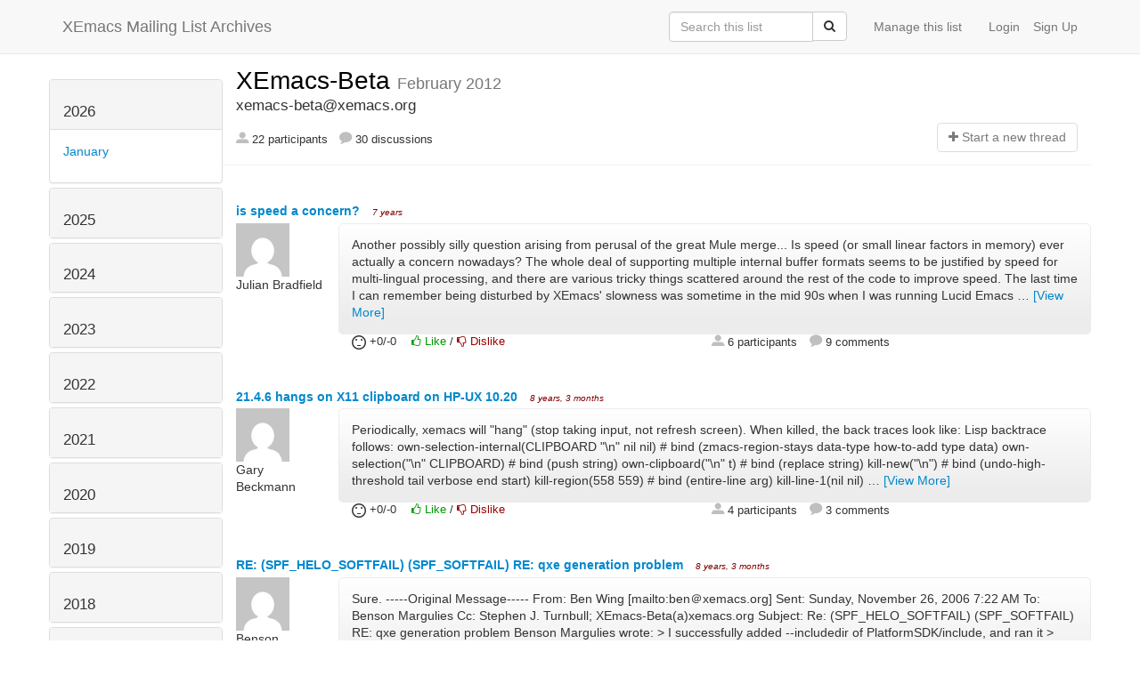

--- FILE ---
content_type: text/html; charset=utf-8
request_url: https://list-archive.xemacs.org/archive/list/xemacs-beta@xemacs.org/2012/2/
body_size: 25140
content:



<!DOCTYPE HTML>
<html>
    <head>
        <meta http-equiv="Content-Type" content="text/html; charset=UTF-8" />
        <meta name="ROBOTS" content="INDEX, FOLLOW" />
        <title>
February 2012 - XEmacs-Beta - XEmacs Mailing List Archives
</title>
        <meta name="author" content="" />
        <meta name="dc.language" content="en" />
        <link rel="shortcut icon" href="/static/hyperkitty/img/favicon.ico" />
        <link rel="stylesheet" media="all" href="/static/hyperkitty/libs/jquery/smoothness/jquery-ui-1.10.3.custom.min.css" />
        <link rel="stylesheet" media="all" href="/static/hyperkitty/libs/font-awesome/css/font-awesome.min.css" />
        <link rel="stylesheet" type="text/css" media="all" href="/static/hyperkitty/libs/icomoon/icomoon.css" />
        <link rel="stylesheet" href="/static/CACHE/css/b0a62d98e43a.css" type="text/css" media="all" />
         
        

    </head>

    <body>

    


    <nav class="navbar navbar-fixed-top navbar-default">
        <div class="container">
            <div class="navbar-header col-md"> <!--part of navbar that's always present-->
                <button type="button" class="navbar-toggle collapsed" data-toggle="collapse" data-target=".navbar-collapse">
                    <span class="icon-bar"></span>
                    <span class="icon-bar"></span>
                    <span class="icon-bar"></span>
                </button>
                <a class="navbar-brand" id="archives-name" href="/archive/">XEmacs Mailing List Archives</a>
            </div> <!-- /navbar-header -->

            <div class="navbar-collapse collapse"> <!--part of navbar that's collapsed on small screens-->
                

                <!-- show dropdown for smaller viewports b/c login name/email may be too long -->
                <!-- only show this extra button/dropdown if we're in small screen sizes -->
                
                <div class="nav navbar-nav navbar-right auth dropdown navbar-form hidden-tn hidden-xs hidden-md hidden-lg">
                    <button type="button" class="btn dropdown-toggle" id="loginDropdownMenu" data-toggle="dropdown">
                        <span class="fa fa-bars"></span>
                    </button>
                    <ul class="dropdown-menu" role="menu" aria-labelledby="loginDropdownMenu">
                        
                        <li role="presentation">
                            <a role="menuitem" tabindex="-1" class="postorius" href="https://lists.xemacs.org">Manage lists</a>
                        </li>
                        
                        
                        <li role="presentation"><a role="menuitem" tabindex="-1" class="mm_user" href="/archive/accounts/login/?next=/archive/list/xemacs-beta%40xemacs.org/2012/2/">Login</a></li>
                        <li role="presentation"><a role="menuitem" tabindex="-1" href="/archive/accounts/register/?next=/archive/list/xemacs-beta%40xemacs.org/2012/2/">Sign Up</a></li>
                        
                    </ul>
                </div>
                
                <!-- show regular list items for larger viewports (no dropdown)-->
                <ul class="nav navbar-nav navbar-right auth">
                    
                        <li><a class="mm_user hidden-sm" href="/archive/accounts/login/?next=/archive/list/xemacs-beta%40xemacs.org/2012/2/">Login</a></li>
                        
                        <li><a class="hidden-sm" href="/archive/accounts/register/?next=/archive/list/xemacs-beta%40xemacs.org/2012/2/">Sign Up</a></li>
                        
                    
                </ul>

                
                <ul class="nav navbar-nav navbar-right"><li>
                    
                    <a href="https://lists.xemacs.org/lists/xemacs-beta@xemacs.org">Manage this list</a>
                    
                </li></ul>
                

                <form name="search" method="get" action="/archive/search" class="navbar-form navbar-right" role="search">
                    <input type="hidden" name="mlist" value="xemacs-beta@xemacs.org" />
                    <div class="form-group">
                        <div class="input-group">
                            <input name="q" type="text" class="form-control"
                                   placeholder="Search this list"
                                   
                                   />
                            <span class="input-group-btn">
                                <button class="btn btn-default" type="submit"><span class="fa fa-search"></span></button>
                            </span>
                        </div>
                    </div>
                </form>

            </div> <!--/navbar-collapse -->
        </div> <!-- /container for navbar -->
    </nav>

    

    <div class="container">

        

<div class="row">





<div class="hidden-tn hidden-xs col-sm-2">
<div class="row">
    <div class="panel-group" id="months-list">
        
        <div class="panel panel-default">
            <div class="panel-heading">
                <h3 class="panel-title">
                    <a data-toggle="collapse" data-parent="#months-list" href="#collapse0">
                        2026
                    </a>
                </h3>
            </div>
            <div id="collapse0" class="panel-collapse in">
                <div class="panel-body">
                    <ul class="list-unstyled">
                        
                        <li class="">
                            <a href="/archive/list/xemacs-beta@xemacs.org/2026/1/"
                               >January</a>
                        </li>
                        
                    </ul>
                </div>
            </div>
        </div>
        
        <div class="panel panel-default">
            <div class="panel-heading">
                <h3 class="panel-title">
                    <a data-toggle="collapse" data-parent="#months-list" href="#collapse1">
                        2025
                    </a>
                </h3>
            </div>
            <div id="collapse1" class="panel-collapse collapse">
                <div class="panel-body">
                    <ul class="list-unstyled">
                        
                        <li class="">
                            <a href="/archive/list/xemacs-beta@xemacs.org/2025/12/"
                               >December</a>
                        </li>
                        
                        <li class="">
                            <a href="/archive/list/xemacs-beta@xemacs.org/2025/11/"
                               >November</a>
                        </li>
                        
                        <li class="">
                            <a href="/archive/list/xemacs-beta@xemacs.org/2025/10/"
                               >October</a>
                        </li>
                        
                        <li class="">
                            <a href="/archive/list/xemacs-beta@xemacs.org/2025/9/"
                               >September</a>
                        </li>
                        
                        <li class="">
                            <a href="/archive/list/xemacs-beta@xemacs.org/2025/8/"
                               >August</a>
                        </li>
                        
                        <li class="">
                            <a href="/archive/list/xemacs-beta@xemacs.org/2025/7/"
                               >July</a>
                        </li>
                        
                        <li class="">
                            <a href="/archive/list/xemacs-beta@xemacs.org/2025/6/"
                               >June</a>
                        </li>
                        
                        <li class="">
                            <a href="/archive/list/xemacs-beta@xemacs.org/2025/5/"
                               >May</a>
                        </li>
                        
                        <li class="">
                            <a href="/archive/list/xemacs-beta@xemacs.org/2025/4/"
                               >April</a>
                        </li>
                        
                        <li class="">
                            <a href="/archive/list/xemacs-beta@xemacs.org/2025/3/"
                               >March</a>
                        </li>
                        
                        <li class="">
                            <a href="/archive/list/xemacs-beta@xemacs.org/2025/2/"
                               >February</a>
                        </li>
                        
                        <li class="">
                            <a href="/archive/list/xemacs-beta@xemacs.org/2025/1/"
                               >January</a>
                        </li>
                        
                    </ul>
                </div>
            </div>
        </div>
        
        <div class="panel panel-default">
            <div class="panel-heading">
                <h3 class="panel-title">
                    <a data-toggle="collapse" data-parent="#months-list" href="#collapse2">
                        2024
                    </a>
                </h3>
            </div>
            <div id="collapse2" class="panel-collapse collapse">
                <div class="panel-body">
                    <ul class="list-unstyled">
                        
                        <li class="">
                            <a href="/archive/list/xemacs-beta@xemacs.org/2024/12/"
                               >December</a>
                        </li>
                        
                        <li class="">
                            <a href="/archive/list/xemacs-beta@xemacs.org/2024/11/"
                               >November</a>
                        </li>
                        
                        <li class="">
                            <a href="/archive/list/xemacs-beta@xemacs.org/2024/10/"
                               >October</a>
                        </li>
                        
                        <li class="">
                            <a href="/archive/list/xemacs-beta@xemacs.org/2024/9/"
                               >September</a>
                        </li>
                        
                        <li class="">
                            <a href="/archive/list/xemacs-beta@xemacs.org/2024/8/"
                               >August</a>
                        </li>
                        
                        <li class="">
                            <a href="/archive/list/xemacs-beta@xemacs.org/2024/7/"
                               >July</a>
                        </li>
                        
                        <li class="">
                            <a href="/archive/list/xemacs-beta@xemacs.org/2024/6/"
                               >June</a>
                        </li>
                        
                        <li class="">
                            <a href="/archive/list/xemacs-beta@xemacs.org/2024/5/"
                               >May</a>
                        </li>
                        
                        <li class="">
                            <a href="/archive/list/xemacs-beta@xemacs.org/2024/4/"
                               >April</a>
                        </li>
                        
                        <li class="">
                            <a href="/archive/list/xemacs-beta@xemacs.org/2024/3/"
                               >March</a>
                        </li>
                        
                        <li class="">
                            <a href="/archive/list/xemacs-beta@xemacs.org/2024/2/"
                               >February</a>
                        </li>
                        
                        <li class="">
                            <a href="/archive/list/xemacs-beta@xemacs.org/2024/1/"
                               >January</a>
                        </li>
                        
                    </ul>
                </div>
            </div>
        </div>
        
        <div class="panel panel-default">
            <div class="panel-heading">
                <h3 class="panel-title">
                    <a data-toggle="collapse" data-parent="#months-list" href="#collapse3">
                        2023
                    </a>
                </h3>
            </div>
            <div id="collapse3" class="panel-collapse collapse">
                <div class="panel-body">
                    <ul class="list-unstyled">
                        
                        <li class="">
                            <a href="/archive/list/xemacs-beta@xemacs.org/2023/12/"
                               >December</a>
                        </li>
                        
                        <li class="">
                            <a href="/archive/list/xemacs-beta@xemacs.org/2023/11/"
                               >November</a>
                        </li>
                        
                        <li class="">
                            <a href="/archive/list/xemacs-beta@xemacs.org/2023/10/"
                               >October</a>
                        </li>
                        
                        <li class="">
                            <a href="/archive/list/xemacs-beta@xemacs.org/2023/9/"
                               >September</a>
                        </li>
                        
                        <li class="">
                            <a href="/archive/list/xemacs-beta@xemacs.org/2023/8/"
                               >August</a>
                        </li>
                        
                        <li class="">
                            <a href="/archive/list/xemacs-beta@xemacs.org/2023/7/"
                               >July</a>
                        </li>
                        
                        <li class="">
                            <a href="/archive/list/xemacs-beta@xemacs.org/2023/6/"
                               >June</a>
                        </li>
                        
                        <li class="">
                            <a href="/archive/list/xemacs-beta@xemacs.org/2023/5/"
                               >May</a>
                        </li>
                        
                        <li class="">
                            <a href="/archive/list/xemacs-beta@xemacs.org/2023/4/"
                               >April</a>
                        </li>
                        
                        <li class="">
                            <a href="/archive/list/xemacs-beta@xemacs.org/2023/3/"
                               >March</a>
                        </li>
                        
                        <li class="">
                            <a href="/archive/list/xemacs-beta@xemacs.org/2023/2/"
                               >February</a>
                        </li>
                        
                        <li class="">
                            <a href="/archive/list/xemacs-beta@xemacs.org/2023/1/"
                               >January</a>
                        </li>
                        
                    </ul>
                </div>
            </div>
        </div>
        
        <div class="panel panel-default">
            <div class="panel-heading">
                <h3 class="panel-title">
                    <a data-toggle="collapse" data-parent="#months-list" href="#collapse4">
                        2022
                    </a>
                </h3>
            </div>
            <div id="collapse4" class="panel-collapse collapse">
                <div class="panel-body">
                    <ul class="list-unstyled">
                        
                        <li class="">
                            <a href="/archive/list/xemacs-beta@xemacs.org/2022/12/"
                               >December</a>
                        </li>
                        
                        <li class="">
                            <a href="/archive/list/xemacs-beta@xemacs.org/2022/11/"
                               >November</a>
                        </li>
                        
                        <li class="">
                            <a href="/archive/list/xemacs-beta@xemacs.org/2022/10/"
                               >October</a>
                        </li>
                        
                        <li class="">
                            <a href="/archive/list/xemacs-beta@xemacs.org/2022/9/"
                               >September</a>
                        </li>
                        
                        <li class="">
                            <a href="/archive/list/xemacs-beta@xemacs.org/2022/8/"
                               >August</a>
                        </li>
                        
                        <li class="">
                            <a href="/archive/list/xemacs-beta@xemacs.org/2022/7/"
                               >July</a>
                        </li>
                        
                        <li class="">
                            <a href="/archive/list/xemacs-beta@xemacs.org/2022/6/"
                               >June</a>
                        </li>
                        
                        <li class="">
                            <a href="/archive/list/xemacs-beta@xemacs.org/2022/5/"
                               >May</a>
                        </li>
                        
                        <li class="">
                            <a href="/archive/list/xemacs-beta@xemacs.org/2022/4/"
                               >April</a>
                        </li>
                        
                        <li class="">
                            <a href="/archive/list/xemacs-beta@xemacs.org/2022/3/"
                               >March</a>
                        </li>
                        
                        <li class="">
                            <a href="/archive/list/xemacs-beta@xemacs.org/2022/2/"
                               >February</a>
                        </li>
                        
                        <li class="">
                            <a href="/archive/list/xemacs-beta@xemacs.org/2022/1/"
                               >January</a>
                        </li>
                        
                    </ul>
                </div>
            </div>
        </div>
        
        <div class="panel panel-default">
            <div class="panel-heading">
                <h3 class="panel-title">
                    <a data-toggle="collapse" data-parent="#months-list" href="#collapse5">
                        2021
                    </a>
                </h3>
            </div>
            <div id="collapse5" class="panel-collapse collapse">
                <div class="panel-body">
                    <ul class="list-unstyled">
                        
                        <li class="">
                            <a href="/archive/list/xemacs-beta@xemacs.org/2021/12/"
                               >December</a>
                        </li>
                        
                        <li class="">
                            <a href="/archive/list/xemacs-beta@xemacs.org/2021/11/"
                               >November</a>
                        </li>
                        
                        <li class="">
                            <a href="/archive/list/xemacs-beta@xemacs.org/2021/10/"
                               >October</a>
                        </li>
                        
                        <li class="">
                            <a href="/archive/list/xemacs-beta@xemacs.org/2021/9/"
                               >September</a>
                        </li>
                        
                        <li class="">
                            <a href="/archive/list/xemacs-beta@xemacs.org/2021/8/"
                               >August</a>
                        </li>
                        
                        <li class="">
                            <a href="/archive/list/xemacs-beta@xemacs.org/2021/7/"
                               >July</a>
                        </li>
                        
                        <li class="">
                            <a href="/archive/list/xemacs-beta@xemacs.org/2021/6/"
                               >June</a>
                        </li>
                        
                        <li class="">
                            <a href="/archive/list/xemacs-beta@xemacs.org/2021/5/"
                               >May</a>
                        </li>
                        
                        <li class="">
                            <a href="/archive/list/xemacs-beta@xemacs.org/2021/4/"
                               >April</a>
                        </li>
                        
                        <li class="">
                            <a href="/archive/list/xemacs-beta@xemacs.org/2021/3/"
                               >March</a>
                        </li>
                        
                        <li class="">
                            <a href="/archive/list/xemacs-beta@xemacs.org/2021/2/"
                               >February</a>
                        </li>
                        
                        <li class="">
                            <a href="/archive/list/xemacs-beta@xemacs.org/2021/1/"
                               >January</a>
                        </li>
                        
                    </ul>
                </div>
            </div>
        </div>
        
        <div class="panel panel-default">
            <div class="panel-heading">
                <h3 class="panel-title">
                    <a data-toggle="collapse" data-parent="#months-list" href="#collapse6">
                        2020
                    </a>
                </h3>
            </div>
            <div id="collapse6" class="panel-collapse collapse">
                <div class="panel-body">
                    <ul class="list-unstyled">
                        
                        <li class="">
                            <a href="/archive/list/xemacs-beta@xemacs.org/2020/12/"
                               >December</a>
                        </li>
                        
                        <li class="">
                            <a href="/archive/list/xemacs-beta@xemacs.org/2020/11/"
                               >November</a>
                        </li>
                        
                        <li class="">
                            <a href="/archive/list/xemacs-beta@xemacs.org/2020/10/"
                               >October</a>
                        </li>
                        
                        <li class="">
                            <a href="/archive/list/xemacs-beta@xemacs.org/2020/9/"
                               >September</a>
                        </li>
                        
                        <li class="">
                            <a href="/archive/list/xemacs-beta@xemacs.org/2020/8/"
                               >August</a>
                        </li>
                        
                        <li class="">
                            <a href="/archive/list/xemacs-beta@xemacs.org/2020/7/"
                               >July</a>
                        </li>
                        
                        <li class="">
                            <a href="/archive/list/xemacs-beta@xemacs.org/2020/6/"
                               >June</a>
                        </li>
                        
                        <li class="">
                            <a href="/archive/list/xemacs-beta@xemacs.org/2020/5/"
                               >May</a>
                        </li>
                        
                        <li class="">
                            <a href="/archive/list/xemacs-beta@xemacs.org/2020/4/"
                               >April</a>
                        </li>
                        
                        <li class="">
                            <a href="/archive/list/xemacs-beta@xemacs.org/2020/3/"
                               >March</a>
                        </li>
                        
                        <li class="">
                            <a href="/archive/list/xemacs-beta@xemacs.org/2020/2/"
                               >February</a>
                        </li>
                        
                        <li class="">
                            <a href="/archive/list/xemacs-beta@xemacs.org/2020/1/"
                               >January</a>
                        </li>
                        
                    </ul>
                </div>
            </div>
        </div>
        
        <div class="panel panel-default">
            <div class="panel-heading">
                <h3 class="panel-title">
                    <a data-toggle="collapse" data-parent="#months-list" href="#collapse7">
                        2019
                    </a>
                </h3>
            </div>
            <div id="collapse7" class="panel-collapse collapse">
                <div class="panel-body">
                    <ul class="list-unstyled">
                        
                        <li class="">
                            <a href="/archive/list/xemacs-beta@xemacs.org/2019/12/"
                               >December</a>
                        </li>
                        
                        <li class="">
                            <a href="/archive/list/xemacs-beta@xemacs.org/2019/11/"
                               >November</a>
                        </li>
                        
                        <li class="">
                            <a href="/archive/list/xemacs-beta@xemacs.org/2019/10/"
                               >October</a>
                        </li>
                        
                        <li class="">
                            <a href="/archive/list/xemacs-beta@xemacs.org/2019/9/"
                               >September</a>
                        </li>
                        
                        <li class="">
                            <a href="/archive/list/xemacs-beta@xemacs.org/2019/8/"
                               >August</a>
                        </li>
                        
                        <li class="">
                            <a href="/archive/list/xemacs-beta@xemacs.org/2019/7/"
                               >July</a>
                        </li>
                        
                        <li class="">
                            <a href="/archive/list/xemacs-beta@xemacs.org/2019/6/"
                               >June</a>
                        </li>
                        
                        <li class="">
                            <a href="/archive/list/xemacs-beta@xemacs.org/2019/5/"
                               >May</a>
                        </li>
                        
                        <li class="">
                            <a href="/archive/list/xemacs-beta@xemacs.org/2019/4/"
                               >April</a>
                        </li>
                        
                        <li class="">
                            <a href="/archive/list/xemacs-beta@xemacs.org/2019/3/"
                               >March</a>
                        </li>
                        
                        <li class="">
                            <a href="/archive/list/xemacs-beta@xemacs.org/2019/2/"
                               >February</a>
                        </li>
                        
                        <li class="">
                            <a href="/archive/list/xemacs-beta@xemacs.org/2019/1/"
                               >January</a>
                        </li>
                        
                    </ul>
                </div>
            </div>
        </div>
        
        <div class="panel panel-default">
            <div class="panel-heading">
                <h3 class="panel-title">
                    <a data-toggle="collapse" data-parent="#months-list" href="#collapse8">
                        2018
                    </a>
                </h3>
            </div>
            <div id="collapse8" class="panel-collapse collapse">
                <div class="panel-body">
                    <ul class="list-unstyled">
                        
                        <li class="">
                            <a href="/archive/list/xemacs-beta@xemacs.org/2018/12/"
                               >December</a>
                        </li>
                        
                        <li class="">
                            <a href="/archive/list/xemacs-beta@xemacs.org/2018/11/"
                               >November</a>
                        </li>
                        
                        <li class="">
                            <a href="/archive/list/xemacs-beta@xemacs.org/2018/10/"
                               >October</a>
                        </li>
                        
                        <li class="">
                            <a href="/archive/list/xemacs-beta@xemacs.org/2018/9/"
                               >September</a>
                        </li>
                        
                        <li class="">
                            <a href="/archive/list/xemacs-beta@xemacs.org/2018/8/"
                               >August</a>
                        </li>
                        
                        <li class="">
                            <a href="/archive/list/xemacs-beta@xemacs.org/2018/7/"
                               >July</a>
                        </li>
                        
                        <li class="">
                            <a href="/archive/list/xemacs-beta@xemacs.org/2018/6/"
                               >June</a>
                        </li>
                        
                        <li class="">
                            <a href="/archive/list/xemacs-beta@xemacs.org/2018/5/"
                               >May</a>
                        </li>
                        
                        <li class="">
                            <a href="/archive/list/xemacs-beta@xemacs.org/2018/4/"
                               >April</a>
                        </li>
                        
                        <li class="">
                            <a href="/archive/list/xemacs-beta@xemacs.org/2018/3/"
                               >March</a>
                        </li>
                        
                        <li class="">
                            <a href="/archive/list/xemacs-beta@xemacs.org/2018/2/"
                               >February</a>
                        </li>
                        
                        <li class="">
                            <a href="/archive/list/xemacs-beta@xemacs.org/2018/1/"
                               >January</a>
                        </li>
                        
                    </ul>
                </div>
            </div>
        </div>
        
        <div class="panel panel-default">
            <div class="panel-heading">
                <h3 class="panel-title">
                    <a data-toggle="collapse" data-parent="#months-list" href="#collapse9">
                        2017
                    </a>
                </h3>
            </div>
            <div id="collapse9" class="panel-collapse collapse">
                <div class="panel-body">
                    <ul class="list-unstyled">
                        
                        <li class="">
                            <a href="/archive/list/xemacs-beta@xemacs.org/2017/12/"
                               >December</a>
                        </li>
                        
                        <li class="">
                            <a href="/archive/list/xemacs-beta@xemacs.org/2017/11/"
                               >November</a>
                        </li>
                        
                        <li class="">
                            <a href="/archive/list/xemacs-beta@xemacs.org/2017/10/"
                               >October</a>
                        </li>
                        
                        <li class="">
                            <a href="/archive/list/xemacs-beta@xemacs.org/2017/9/"
                               >September</a>
                        </li>
                        
                        <li class="">
                            <a href="/archive/list/xemacs-beta@xemacs.org/2017/8/"
                               >August</a>
                        </li>
                        
                        <li class="">
                            <a href="/archive/list/xemacs-beta@xemacs.org/2017/7/"
                               >July</a>
                        </li>
                        
                        <li class="">
                            <a href="/archive/list/xemacs-beta@xemacs.org/2017/6/"
                               >June</a>
                        </li>
                        
                        <li class="">
                            <a href="/archive/list/xemacs-beta@xemacs.org/2017/5/"
                               >May</a>
                        </li>
                        
                        <li class="">
                            <a href="/archive/list/xemacs-beta@xemacs.org/2017/4/"
                               >April</a>
                        </li>
                        
                        <li class="">
                            <a href="/archive/list/xemacs-beta@xemacs.org/2017/3/"
                               >March</a>
                        </li>
                        
                        <li class="">
                            <a href="/archive/list/xemacs-beta@xemacs.org/2017/2/"
                               >February</a>
                        </li>
                        
                        <li class="">
                            <a href="/archive/list/xemacs-beta@xemacs.org/2017/1/"
                               >January</a>
                        </li>
                        
                    </ul>
                </div>
            </div>
        </div>
        
        <div class="panel panel-default">
            <div class="panel-heading">
                <h3 class="panel-title">
                    <a data-toggle="collapse" data-parent="#months-list" href="#collapse10">
                        2016
                    </a>
                </h3>
            </div>
            <div id="collapse10" class="panel-collapse collapse">
                <div class="panel-body">
                    <ul class="list-unstyled">
                        
                        <li class="">
                            <a href="/archive/list/xemacs-beta@xemacs.org/2016/12/"
                               >December</a>
                        </li>
                        
                        <li class="">
                            <a href="/archive/list/xemacs-beta@xemacs.org/2016/11/"
                               >November</a>
                        </li>
                        
                        <li class="">
                            <a href="/archive/list/xemacs-beta@xemacs.org/2016/10/"
                               >October</a>
                        </li>
                        
                        <li class="">
                            <a href="/archive/list/xemacs-beta@xemacs.org/2016/9/"
                               >September</a>
                        </li>
                        
                        <li class="">
                            <a href="/archive/list/xemacs-beta@xemacs.org/2016/8/"
                               >August</a>
                        </li>
                        
                        <li class="">
                            <a href="/archive/list/xemacs-beta@xemacs.org/2016/7/"
                               >July</a>
                        </li>
                        
                        <li class="">
                            <a href="/archive/list/xemacs-beta@xemacs.org/2016/6/"
                               >June</a>
                        </li>
                        
                        <li class="">
                            <a href="/archive/list/xemacs-beta@xemacs.org/2016/5/"
                               >May</a>
                        </li>
                        
                        <li class="">
                            <a href="/archive/list/xemacs-beta@xemacs.org/2016/4/"
                               >April</a>
                        </li>
                        
                        <li class="">
                            <a href="/archive/list/xemacs-beta@xemacs.org/2016/3/"
                               >March</a>
                        </li>
                        
                        <li class="">
                            <a href="/archive/list/xemacs-beta@xemacs.org/2016/2/"
                               >February</a>
                        </li>
                        
                        <li class="">
                            <a href="/archive/list/xemacs-beta@xemacs.org/2016/1/"
                               >January</a>
                        </li>
                        
                    </ul>
                </div>
            </div>
        </div>
        
        <div class="panel panel-default">
            <div class="panel-heading">
                <h3 class="panel-title">
                    <a data-toggle="collapse" data-parent="#months-list" href="#collapse11">
                        2015
                    </a>
                </h3>
            </div>
            <div id="collapse11" class="panel-collapse collapse">
                <div class="panel-body">
                    <ul class="list-unstyled">
                        
                        <li class="">
                            <a href="/archive/list/xemacs-beta@xemacs.org/2015/12/"
                               >December</a>
                        </li>
                        
                        <li class="">
                            <a href="/archive/list/xemacs-beta@xemacs.org/2015/11/"
                               >November</a>
                        </li>
                        
                        <li class="">
                            <a href="/archive/list/xemacs-beta@xemacs.org/2015/10/"
                               >October</a>
                        </li>
                        
                        <li class="">
                            <a href="/archive/list/xemacs-beta@xemacs.org/2015/9/"
                               >September</a>
                        </li>
                        
                        <li class="">
                            <a href="/archive/list/xemacs-beta@xemacs.org/2015/8/"
                               >August</a>
                        </li>
                        
                        <li class="">
                            <a href="/archive/list/xemacs-beta@xemacs.org/2015/7/"
                               >July</a>
                        </li>
                        
                        <li class="">
                            <a href="/archive/list/xemacs-beta@xemacs.org/2015/6/"
                               >June</a>
                        </li>
                        
                        <li class="">
                            <a href="/archive/list/xemacs-beta@xemacs.org/2015/5/"
                               >May</a>
                        </li>
                        
                        <li class="">
                            <a href="/archive/list/xemacs-beta@xemacs.org/2015/4/"
                               >April</a>
                        </li>
                        
                        <li class="">
                            <a href="/archive/list/xemacs-beta@xemacs.org/2015/3/"
                               >March</a>
                        </li>
                        
                        <li class="">
                            <a href="/archive/list/xemacs-beta@xemacs.org/2015/2/"
                               >February</a>
                        </li>
                        
                        <li class="">
                            <a href="/archive/list/xemacs-beta@xemacs.org/2015/1/"
                               >January</a>
                        </li>
                        
                    </ul>
                </div>
            </div>
        </div>
        
        <div class="panel panel-default">
            <div class="panel-heading">
                <h3 class="panel-title">
                    <a data-toggle="collapse" data-parent="#months-list" href="#collapse12">
                        2014
                    </a>
                </h3>
            </div>
            <div id="collapse12" class="panel-collapse collapse">
                <div class="panel-body">
                    <ul class="list-unstyled">
                        
                        <li class="">
                            <a href="/archive/list/xemacs-beta@xemacs.org/2014/12/"
                               >December</a>
                        </li>
                        
                        <li class="">
                            <a href="/archive/list/xemacs-beta@xemacs.org/2014/11/"
                               >November</a>
                        </li>
                        
                        <li class="">
                            <a href="/archive/list/xemacs-beta@xemacs.org/2014/10/"
                               >October</a>
                        </li>
                        
                        <li class="">
                            <a href="/archive/list/xemacs-beta@xemacs.org/2014/9/"
                               >September</a>
                        </li>
                        
                        <li class="">
                            <a href="/archive/list/xemacs-beta@xemacs.org/2014/8/"
                               >August</a>
                        </li>
                        
                        <li class="">
                            <a href="/archive/list/xemacs-beta@xemacs.org/2014/7/"
                               >July</a>
                        </li>
                        
                        <li class="">
                            <a href="/archive/list/xemacs-beta@xemacs.org/2014/6/"
                               >June</a>
                        </li>
                        
                        <li class="">
                            <a href="/archive/list/xemacs-beta@xemacs.org/2014/5/"
                               >May</a>
                        </li>
                        
                        <li class="">
                            <a href="/archive/list/xemacs-beta@xemacs.org/2014/4/"
                               >April</a>
                        </li>
                        
                        <li class="">
                            <a href="/archive/list/xemacs-beta@xemacs.org/2014/3/"
                               >March</a>
                        </li>
                        
                        <li class="">
                            <a href="/archive/list/xemacs-beta@xemacs.org/2014/2/"
                               >February</a>
                        </li>
                        
                        <li class="">
                            <a href="/archive/list/xemacs-beta@xemacs.org/2014/1/"
                               >January</a>
                        </li>
                        
                    </ul>
                </div>
            </div>
        </div>
        
        <div class="panel panel-default">
            <div class="panel-heading">
                <h3 class="panel-title">
                    <a data-toggle="collapse" data-parent="#months-list" href="#collapse13">
                        2013
                    </a>
                </h3>
            </div>
            <div id="collapse13" class="panel-collapse collapse">
                <div class="panel-body">
                    <ul class="list-unstyled">
                        
                        <li class="">
                            <a href="/archive/list/xemacs-beta@xemacs.org/2013/12/"
                               >December</a>
                        </li>
                        
                        <li class="">
                            <a href="/archive/list/xemacs-beta@xemacs.org/2013/11/"
                               >November</a>
                        </li>
                        
                        <li class="">
                            <a href="/archive/list/xemacs-beta@xemacs.org/2013/10/"
                               >October</a>
                        </li>
                        
                        <li class="">
                            <a href="/archive/list/xemacs-beta@xemacs.org/2013/9/"
                               >September</a>
                        </li>
                        
                        <li class="">
                            <a href="/archive/list/xemacs-beta@xemacs.org/2013/8/"
                               >August</a>
                        </li>
                        
                        <li class="">
                            <a href="/archive/list/xemacs-beta@xemacs.org/2013/7/"
                               >July</a>
                        </li>
                        
                        <li class="">
                            <a href="/archive/list/xemacs-beta@xemacs.org/2013/6/"
                               >June</a>
                        </li>
                        
                        <li class="">
                            <a href="/archive/list/xemacs-beta@xemacs.org/2013/5/"
                               >May</a>
                        </li>
                        
                        <li class="">
                            <a href="/archive/list/xemacs-beta@xemacs.org/2013/4/"
                               >April</a>
                        </li>
                        
                        <li class="">
                            <a href="/archive/list/xemacs-beta@xemacs.org/2013/3/"
                               >March</a>
                        </li>
                        
                        <li class="">
                            <a href="/archive/list/xemacs-beta@xemacs.org/2013/2/"
                               >February</a>
                        </li>
                        
                        <li class="">
                            <a href="/archive/list/xemacs-beta@xemacs.org/2013/1/"
                               >January</a>
                        </li>
                        
                    </ul>
                </div>
            </div>
        </div>
        
        <div class="panel panel-default">
            <div class="panel-heading">
                <h3 class="panel-title">
                    <a data-toggle="collapse" data-parent="#months-list" href="#collapse14">
                        2012
                    </a>
                </h3>
            </div>
            <div id="collapse14" class="panel-collapse collapse">
                <div class="panel-body">
                    <ul class="list-unstyled">
                        
                        <li class="">
                            <a href="/archive/list/xemacs-beta@xemacs.org/2012/12/"
                               >December</a>
                        </li>
                        
                        <li class="">
                            <a href="/archive/list/xemacs-beta@xemacs.org/2012/11/"
                               >November</a>
                        </li>
                        
                        <li class="">
                            <a href="/archive/list/xemacs-beta@xemacs.org/2012/10/"
                               >October</a>
                        </li>
                        
                        <li class="">
                            <a href="/archive/list/xemacs-beta@xemacs.org/2012/9/"
                               >September</a>
                        </li>
                        
                        <li class="">
                            <a href="/archive/list/xemacs-beta@xemacs.org/2012/8/"
                               >August</a>
                        </li>
                        
                        <li class="">
                            <a href="/archive/list/xemacs-beta@xemacs.org/2012/7/"
                               >July</a>
                        </li>
                        
                        <li class="">
                            <a href="/archive/list/xemacs-beta@xemacs.org/2012/6/"
                               >June</a>
                        </li>
                        
                        <li class="">
                            <a href="/archive/list/xemacs-beta@xemacs.org/2012/5/"
                               >May</a>
                        </li>
                        
                        <li class="">
                            <a href="/archive/list/xemacs-beta@xemacs.org/2012/4/"
                               >April</a>
                        </li>
                        
                        <li class="">
                            <a href="/archive/list/xemacs-beta@xemacs.org/2012/3/"
                               >March</a>
                        </li>
                        
                        <li class="current">
                            <a href="/archive/list/xemacs-beta@xemacs.org/2012/2/"
                               >February</a>
                        </li>
                        
                        <li class="">
                            <a href="/archive/list/xemacs-beta@xemacs.org/2012/1/"
                               >January</a>
                        </li>
                        
                    </ul>
                </div>
            </div>
        </div>
        
        <div class="panel panel-default">
            <div class="panel-heading">
                <h3 class="panel-title">
                    <a data-toggle="collapse" data-parent="#months-list" href="#collapse15">
                        2011
                    </a>
                </h3>
            </div>
            <div id="collapse15" class="panel-collapse collapse">
                <div class="panel-body">
                    <ul class="list-unstyled">
                        
                        <li class="">
                            <a href="/archive/list/xemacs-beta@xemacs.org/2011/12/"
                               >December</a>
                        </li>
                        
                        <li class="">
                            <a href="/archive/list/xemacs-beta@xemacs.org/2011/11/"
                               >November</a>
                        </li>
                        
                        <li class="">
                            <a href="/archive/list/xemacs-beta@xemacs.org/2011/10/"
                               >October</a>
                        </li>
                        
                        <li class="">
                            <a href="/archive/list/xemacs-beta@xemacs.org/2011/9/"
                               >September</a>
                        </li>
                        
                        <li class="">
                            <a href="/archive/list/xemacs-beta@xemacs.org/2011/8/"
                               >August</a>
                        </li>
                        
                        <li class="">
                            <a href="/archive/list/xemacs-beta@xemacs.org/2011/7/"
                               >July</a>
                        </li>
                        
                        <li class="">
                            <a href="/archive/list/xemacs-beta@xemacs.org/2011/6/"
                               >June</a>
                        </li>
                        
                        <li class="">
                            <a href="/archive/list/xemacs-beta@xemacs.org/2011/5/"
                               >May</a>
                        </li>
                        
                        <li class="">
                            <a href="/archive/list/xemacs-beta@xemacs.org/2011/4/"
                               >April</a>
                        </li>
                        
                        <li class="">
                            <a href="/archive/list/xemacs-beta@xemacs.org/2011/3/"
                               >March</a>
                        </li>
                        
                        <li class="">
                            <a href="/archive/list/xemacs-beta@xemacs.org/2011/2/"
                               >February</a>
                        </li>
                        
                        <li class="">
                            <a href="/archive/list/xemacs-beta@xemacs.org/2011/1/"
                               >January</a>
                        </li>
                        
                    </ul>
                </div>
            </div>
        </div>
        
        <div class="panel panel-default">
            <div class="panel-heading">
                <h3 class="panel-title">
                    <a data-toggle="collapse" data-parent="#months-list" href="#collapse16">
                        2010
                    </a>
                </h3>
            </div>
            <div id="collapse16" class="panel-collapse collapse">
                <div class="panel-body">
                    <ul class="list-unstyled">
                        
                        <li class="">
                            <a href="/archive/list/xemacs-beta@xemacs.org/2010/12/"
                               >December</a>
                        </li>
                        
                        <li class="">
                            <a href="/archive/list/xemacs-beta@xemacs.org/2010/11/"
                               >November</a>
                        </li>
                        
                        <li class="">
                            <a href="/archive/list/xemacs-beta@xemacs.org/2010/10/"
                               >October</a>
                        </li>
                        
                        <li class="">
                            <a href="/archive/list/xemacs-beta@xemacs.org/2010/9/"
                               >September</a>
                        </li>
                        
                        <li class="">
                            <a href="/archive/list/xemacs-beta@xemacs.org/2010/8/"
                               >August</a>
                        </li>
                        
                        <li class="">
                            <a href="/archive/list/xemacs-beta@xemacs.org/2010/7/"
                               >July</a>
                        </li>
                        
                        <li class="">
                            <a href="/archive/list/xemacs-beta@xemacs.org/2010/6/"
                               >June</a>
                        </li>
                        
                        <li class="">
                            <a href="/archive/list/xemacs-beta@xemacs.org/2010/5/"
                               >May</a>
                        </li>
                        
                        <li class="">
                            <a href="/archive/list/xemacs-beta@xemacs.org/2010/4/"
                               >April</a>
                        </li>
                        
                        <li class="">
                            <a href="/archive/list/xemacs-beta@xemacs.org/2010/3/"
                               >March</a>
                        </li>
                        
                        <li class="">
                            <a href="/archive/list/xemacs-beta@xemacs.org/2010/2/"
                               >February</a>
                        </li>
                        
                        <li class="">
                            <a href="/archive/list/xemacs-beta@xemacs.org/2010/1/"
                               >January</a>
                        </li>
                        
                    </ul>
                </div>
            </div>
        </div>
        
        <div class="panel panel-default">
            <div class="panel-heading">
                <h3 class="panel-title">
                    <a data-toggle="collapse" data-parent="#months-list" href="#collapse17">
                        2009
                    </a>
                </h3>
            </div>
            <div id="collapse17" class="panel-collapse collapse">
                <div class="panel-body">
                    <ul class="list-unstyled">
                        
                        <li class="">
                            <a href="/archive/list/xemacs-beta@xemacs.org/2009/12/"
                               >December</a>
                        </li>
                        
                        <li class="">
                            <a href="/archive/list/xemacs-beta@xemacs.org/2009/11/"
                               >November</a>
                        </li>
                        
                        <li class="">
                            <a href="/archive/list/xemacs-beta@xemacs.org/2009/10/"
                               >October</a>
                        </li>
                        
                        <li class="">
                            <a href="/archive/list/xemacs-beta@xemacs.org/2009/9/"
                               >September</a>
                        </li>
                        
                        <li class="">
                            <a href="/archive/list/xemacs-beta@xemacs.org/2009/8/"
                               >August</a>
                        </li>
                        
                        <li class="">
                            <a href="/archive/list/xemacs-beta@xemacs.org/2009/7/"
                               >July</a>
                        </li>
                        
                        <li class="">
                            <a href="/archive/list/xemacs-beta@xemacs.org/2009/6/"
                               >June</a>
                        </li>
                        
                        <li class="">
                            <a href="/archive/list/xemacs-beta@xemacs.org/2009/5/"
                               >May</a>
                        </li>
                        
                        <li class="">
                            <a href="/archive/list/xemacs-beta@xemacs.org/2009/4/"
                               >April</a>
                        </li>
                        
                        <li class="">
                            <a href="/archive/list/xemacs-beta@xemacs.org/2009/3/"
                               >March</a>
                        </li>
                        
                        <li class="">
                            <a href="/archive/list/xemacs-beta@xemacs.org/2009/2/"
                               >February</a>
                        </li>
                        
                        <li class="">
                            <a href="/archive/list/xemacs-beta@xemacs.org/2009/1/"
                               >January</a>
                        </li>
                        
                    </ul>
                </div>
            </div>
        </div>
        
        <div class="panel panel-default">
            <div class="panel-heading">
                <h3 class="panel-title">
                    <a data-toggle="collapse" data-parent="#months-list" href="#collapse18">
                        2008
                    </a>
                </h3>
            </div>
            <div id="collapse18" class="panel-collapse collapse">
                <div class="panel-body">
                    <ul class="list-unstyled">
                        
                        <li class="">
                            <a href="/archive/list/xemacs-beta@xemacs.org/2008/12/"
                               >December</a>
                        </li>
                        
                        <li class="">
                            <a href="/archive/list/xemacs-beta@xemacs.org/2008/11/"
                               >November</a>
                        </li>
                        
                        <li class="">
                            <a href="/archive/list/xemacs-beta@xemacs.org/2008/10/"
                               >October</a>
                        </li>
                        
                        <li class="">
                            <a href="/archive/list/xemacs-beta@xemacs.org/2008/9/"
                               >September</a>
                        </li>
                        
                        <li class="">
                            <a href="/archive/list/xemacs-beta@xemacs.org/2008/8/"
                               >August</a>
                        </li>
                        
                        <li class="">
                            <a href="/archive/list/xemacs-beta@xemacs.org/2008/7/"
                               >July</a>
                        </li>
                        
                        <li class="">
                            <a href="/archive/list/xemacs-beta@xemacs.org/2008/6/"
                               >June</a>
                        </li>
                        
                        <li class="">
                            <a href="/archive/list/xemacs-beta@xemacs.org/2008/5/"
                               >May</a>
                        </li>
                        
                        <li class="">
                            <a href="/archive/list/xemacs-beta@xemacs.org/2008/4/"
                               >April</a>
                        </li>
                        
                        <li class="">
                            <a href="/archive/list/xemacs-beta@xemacs.org/2008/3/"
                               >March</a>
                        </li>
                        
                        <li class="">
                            <a href="/archive/list/xemacs-beta@xemacs.org/2008/2/"
                               >February</a>
                        </li>
                        
                        <li class="">
                            <a href="/archive/list/xemacs-beta@xemacs.org/2008/1/"
                               >January</a>
                        </li>
                        
                    </ul>
                </div>
            </div>
        </div>
        
        <div class="panel panel-default">
            <div class="panel-heading">
                <h3 class="panel-title">
                    <a data-toggle="collapse" data-parent="#months-list" href="#collapse19">
                        2007
                    </a>
                </h3>
            </div>
            <div id="collapse19" class="panel-collapse collapse">
                <div class="panel-body">
                    <ul class="list-unstyled">
                        
                        <li class="">
                            <a href="/archive/list/xemacs-beta@xemacs.org/2007/12/"
                               >December</a>
                        </li>
                        
                        <li class="">
                            <a href="/archive/list/xemacs-beta@xemacs.org/2007/11/"
                               >November</a>
                        </li>
                        
                        <li class="">
                            <a href="/archive/list/xemacs-beta@xemacs.org/2007/10/"
                               >October</a>
                        </li>
                        
                        <li class="">
                            <a href="/archive/list/xemacs-beta@xemacs.org/2007/9/"
                               >September</a>
                        </li>
                        
                        <li class="">
                            <a href="/archive/list/xemacs-beta@xemacs.org/2007/8/"
                               >August</a>
                        </li>
                        
                        <li class="">
                            <a href="/archive/list/xemacs-beta@xemacs.org/2007/7/"
                               >July</a>
                        </li>
                        
                        <li class="">
                            <a href="/archive/list/xemacs-beta@xemacs.org/2007/6/"
                               >June</a>
                        </li>
                        
                        <li class="">
                            <a href="/archive/list/xemacs-beta@xemacs.org/2007/5/"
                               >May</a>
                        </li>
                        
                        <li class="">
                            <a href="/archive/list/xemacs-beta@xemacs.org/2007/4/"
                               >April</a>
                        </li>
                        
                        <li class="">
                            <a href="/archive/list/xemacs-beta@xemacs.org/2007/3/"
                               >March</a>
                        </li>
                        
                        <li class="">
                            <a href="/archive/list/xemacs-beta@xemacs.org/2007/2/"
                               >February</a>
                        </li>
                        
                        <li class="">
                            <a href="/archive/list/xemacs-beta@xemacs.org/2007/1/"
                               >January</a>
                        </li>
                        
                    </ul>
                </div>
            </div>
        </div>
        
        <div class="panel panel-default">
            <div class="panel-heading">
                <h3 class="panel-title">
                    <a data-toggle="collapse" data-parent="#months-list" href="#collapse20">
                        2006
                    </a>
                </h3>
            </div>
            <div id="collapse20" class="panel-collapse collapse">
                <div class="panel-body">
                    <ul class="list-unstyled">
                        
                        <li class="">
                            <a href="/archive/list/xemacs-beta@xemacs.org/2006/12/"
                               >December</a>
                        </li>
                        
                        <li class="">
                            <a href="/archive/list/xemacs-beta@xemacs.org/2006/11/"
                               >November</a>
                        </li>
                        
                        <li class="">
                            <a href="/archive/list/xemacs-beta@xemacs.org/2006/10/"
                               >October</a>
                        </li>
                        
                        <li class="">
                            <a href="/archive/list/xemacs-beta@xemacs.org/2006/9/"
                               >September</a>
                        </li>
                        
                        <li class="">
                            <a href="/archive/list/xemacs-beta@xemacs.org/2006/8/"
                               >August</a>
                        </li>
                        
                        <li class="">
                            <a href="/archive/list/xemacs-beta@xemacs.org/2006/7/"
                               >July</a>
                        </li>
                        
                        <li class="">
                            <a href="/archive/list/xemacs-beta@xemacs.org/2006/6/"
                               >June</a>
                        </li>
                        
                        <li class="">
                            <a href="/archive/list/xemacs-beta@xemacs.org/2006/5/"
                               >May</a>
                        </li>
                        
                        <li class="">
                            <a href="/archive/list/xemacs-beta@xemacs.org/2006/4/"
                               >April</a>
                        </li>
                        
                        <li class="">
                            <a href="/archive/list/xemacs-beta@xemacs.org/2006/3/"
                               >March</a>
                        </li>
                        
                        <li class="">
                            <a href="/archive/list/xemacs-beta@xemacs.org/2006/2/"
                               >February</a>
                        </li>
                        
                        <li class="">
                            <a href="/archive/list/xemacs-beta@xemacs.org/2006/1/"
                               >January</a>
                        </li>
                        
                    </ul>
                </div>
            </div>
        </div>
        
        <div class="panel panel-default">
            <div class="panel-heading">
                <h3 class="panel-title">
                    <a data-toggle="collapse" data-parent="#months-list" href="#collapse21">
                        2005
                    </a>
                </h3>
            </div>
            <div id="collapse21" class="panel-collapse collapse">
                <div class="panel-body">
                    <ul class="list-unstyled">
                        
                        <li class="">
                            <a href="/archive/list/xemacs-beta@xemacs.org/2005/12/"
                               >December</a>
                        </li>
                        
                        <li class="">
                            <a href="/archive/list/xemacs-beta@xemacs.org/2005/11/"
                               >November</a>
                        </li>
                        
                        <li class="">
                            <a href="/archive/list/xemacs-beta@xemacs.org/2005/10/"
                               >October</a>
                        </li>
                        
                        <li class="">
                            <a href="/archive/list/xemacs-beta@xemacs.org/2005/9/"
                               >September</a>
                        </li>
                        
                        <li class="">
                            <a href="/archive/list/xemacs-beta@xemacs.org/2005/8/"
                               >August</a>
                        </li>
                        
                        <li class="">
                            <a href="/archive/list/xemacs-beta@xemacs.org/2005/7/"
                               >July</a>
                        </li>
                        
                        <li class="">
                            <a href="/archive/list/xemacs-beta@xemacs.org/2005/6/"
                               >June</a>
                        </li>
                        
                        <li class="">
                            <a href="/archive/list/xemacs-beta@xemacs.org/2005/5/"
                               >May</a>
                        </li>
                        
                        <li class="">
                            <a href="/archive/list/xemacs-beta@xemacs.org/2005/4/"
                               >April</a>
                        </li>
                        
                        <li class="">
                            <a href="/archive/list/xemacs-beta@xemacs.org/2005/3/"
                               >March</a>
                        </li>
                        
                        <li class="">
                            <a href="/archive/list/xemacs-beta@xemacs.org/2005/2/"
                               >February</a>
                        </li>
                        
                        <li class="">
                            <a href="/archive/list/xemacs-beta@xemacs.org/2005/1/"
                               >January</a>
                        </li>
                        
                    </ul>
                </div>
            </div>
        </div>
        
        <div class="panel panel-default">
            <div class="panel-heading">
                <h3 class="panel-title">
                    <a data-toggle="collapse" data-parent="#months-list" href="#collapse22">
                        2004
                    </a>
                </h3>
            </div>
            <div id="collapse22" class="panel-collapse collapse">
                <div class="panel-body">
                    <ul class="list-unstyled">
                        
                        <li class="">
                            <a href="/archive/list/xemacs-beta@xemacs.org/2004/12/"
                               >December</a>
                        </li>
                        
                        <li class="">
                            <a href="/archive/list/xemacs-beta@xemacs.org/2004/11/"
                               >November</a>
                        </li>
                        
                        <li class="">
                            <a href="/archive/list/xemacs-beta@xemacs.org/2004/10/"
                               >October</a>
                        </li>
                        
                        <li class="">
                            <a href="/archive/list/xemacs-beta@xemacs.org/2004/9/"
                               >September</a>
                        </li>
                        
                        <li class="">
                            <a href="/archive/list/xemacs-beta@xemacs.org/2004/8/"
                               >August</a>
                        </li>
                        
                        <li class="">
                            <a href="/archive/list/xemacs-beta@xemacs.org/2004/7/"
                               >July</a>
                        </li>
                        
                        <li class="">
                            <a href="/archive/list/xemacs-beta@xemacs.org/2004/6/"
                               >June</a>
                        </li>
                        
                        <li class="">
                            <a href="/archive/list/xemacs-beta@xemacs.org/2004/5/"
                               >May</a>
                        </li>
                        
                        <li class="">
                            <a href="/archive/list/xemacs-beta@xemacs.org/2004/4/"
                               >April</a>
                        </li>
                        
                        <li class="">
                            <a href="/archive/list/xemacs-beta@xemacs.org/2004/3/"
                               >March</a>
                        </li>
                        
                        <li class="">
                            <a href="/archive/list/xemacs-beta@xemacs.org/2004/2/"
                               >February</a>
                        </li>
                        
                        <li class="">
                            <a href="/archive/list/xemacs-beta@xemacs.org/2004/1/"
                               >January</a>
                        </li>
                        
                    </ul>
                </div>
            </div>
        </div>
        
        <div class="panel panel-default">
            <div class="panel-heading">
                <h3 class="panel-title">
                    <a data-toggle="collapse" data-parent="#months-list" href="#collapse23">
                        2003
                    </a>
                </h3>
            </div>
            <div id="collapse23" class="panel-collapse collapse">
                <div class="panel-body">
                    <ul class="list-unstyled">
                        
                        <li class="">
                            <a href="/archive/list/xemacs-beta@xemacs.org/2003/12/"
                               >December</a>
                        </li>
                        
                        <li class="">
                            <a href="/archive/list/xemacs-beta@xemacs.org/2003/11/"
                               >November</a>
                        </li>
                        
                        <li class="">
                            <a href="/archive/list/xemacs-beta@xemacs.org/2003/10/"
                               >October</a>
                        </li>
                        
                        <li class="">
                            <a href="/archive/list/xemacs-beta@xemacs.org/2003/9/"
                               >September</a>
                        </li>
                        
                        <li class="">
                            <a href="/archive/list/xemacs-beta@xemacs.org/2003/8/"
                               >August</a>
                        </li>
                        
                        <li class="">
                            <a href="/archive/list/xemacs-beta@xemacs.org/2003/7/"
                               >July</a>
                        </li>
                        
                        <li class="">
                            <a href="/archive/list/xemacs-beta@xemacs.org/2003/6/"
                               >June</a>
                        </li>
                        
                        <li class="">
                            <a href="/archive/list/xemacs-beta@xemacs.org/2003/5/"
                               >May</a>
                        </li>
                        
                        <li class="">
                            <a href="/archive/list/xemacs-beta@xemacs.org/2003/4/"
                               >April</a>
                        </li>
                        
                        <li class="">
                            <a href="/archive/list/xemacs-beta@xemacs.org/2003/3/"
                               >March</a>
                        </li>
                        
                        <li class="">
                            <a href="/archive/list/xemacs-beta@xemacs.org/2003/2/"
                               >February</a>
                        </li>
                        
                        <li class="">
                            <a href="/archive/list/xemacs-beta@xemacs.org/2003/1/"
                               >January</a>
                        </li>
                        
                    </ul>
                </div>
            </div>
        </div>
        
        <div class="panel panel-default">
            <div class="panel-heading">
                <h3 class="panel-title">
                    <a data-toggle="collapse" data-parent="#months-list" href="#collapse24">
                        2002
                    </a>
                </h3>
            </div>
            <div id="collapse24" class="panel-collapse collapse">
                <div class="panel-body">
                    <ul class="list-unstyled">
                        
                        <li class="">
                            <a href="/archive/list/xemacs-beta@xemacs.org/2002/12/"
                               >December</a>
                        </li>
                        
                        <li class="">
                            <a href="/archive/list/xemacs-beta@xemacs.org/2002/11/"
                               >November</a>
                        </li>
                        
                        <li class="">
                            <a href="/archive/list/xemacs-beta@xemacs.org/2002/10/"
                               >October</a>
                        </li>
                        
                        <li class="">
                            <a href="/archive/list/xemacs-beta@xemacs.org/2002/9/"
                               >September</a>
                        </li>
                        
                        <li class="">
                            <a href="/archive/list/xemacs-beta@xemacs.org/2002/8/"
                               >August</a>
                        </li>
                        
                        <li class="">
                            <a href="/archive/list/xemacs-beta@xemacs.org/2002/7/"
                               >July</a>
                        </li>
                        
                        <li class="">
                            <a href="/archive/list/xemacs-beta@xemacs.org/2002/6/"
                               >June</a>
                        </li>
                        
                        <li class="">
                            <a href="/archive/list/xemacs-beta@xemacs.org/2002/5/"
                               >May</a>
                        </li>
                        
                        <li class="">
                            <a href="/archive/list/xemacs-beta@xemacs.org/2002/4/"
                               >April</a>
                        </li>
                        
                        <li class="">
                            <a href="/archive/list/xemacs-beta@xemacs.org/2002/3/"
                               >March</a>
                        </li>
                        
                        <li class="">
                            <a href="/archive/list/xemacs-beta@xemacs.org/2002/2/"
                               >February</a>
                        </li>
                        
                        <li class="">
                            <a href="/archive/list/xemacs-beta@xemacs.org/2002/1/"
                               >January</a>
                        </li>
                        
                    </ul>
                </div>
            </div>
        </div>
        
        <div class="panel panel-default">
            <div class="panel-heading">
                <h3 class="panel-title">
                    <a data-toggle="collapse" data-parent="#months-list" href="#collapse25">
                        2001
                    </a>
                </h3>
            </div>
            <div id="collapse25" class="panel-collapse collapse">
                <div class="panel-body">
                    <ul class="list-unstyled">
                        
                        <li class="">
                            <a href="/archive/list/xemacs-beta@xemacs.org/2001/12/"
                               >December</a>
                        </li>
                        
                        <li class="">
                            <a href="/archive/list/xemacs-beta@xemacs.org/2001/11/"
                               >November</a>
                        </li>
                        
                        <li class="">
                            <a href="/archive/list/xemacs-beta@xemacs.org/2001/10/"
                               >October</a>
                        </li>
                        
                        <li class="">
                            <a href="/archive/list/xemacs-beta@xemacs.org/2001/9/"
                               >September</a>
                        </li>
                        
                        <li class="">
                            <a href="/archive/list/xemacs-beta@xemacs.org/2001/8/"
                               >August</a>
                        </li>
                        
                        <li class="">
                            <a href="/archive/list/xemacs-beta@xemacs.org/2001/7/"
                               >July</a>
                        </li>
                        
                        <li class="">
                            <a href="/archive/list/xemacs-beta@xemacs.org/2001/6/"
                               >June</a>
                        </li>
                        
                        <li class="">
                            <a href="/archive/list/xemacs-beta@xemacs.org/2001/5/"
                               >May</a>
                        </li>
                        
                        <li class="">
                            <a href="/archive/list/xemacs-beta@xemacs.org/2001/4/"
                               >April</a>
                        </li>
                        
                        <li class="">
                            <a href="/archive/list/xemacs-beta@xemacs.org/2001/3/"
                               >March</a>
                        </li>
                        
                        <li class="">
                            <a href="/archive/list/xemacs-beta@xemacs.org/2001/2/"
                               >February</a>
                        </li>
                        
                        <li class="">
                            <a href="/archive/list/xemacs-beta@xemacs.org/2001/1/"
                               >January</a>
                        </li>
                        
                    </ul>
                </div>
            </div>
        </div>
        
        <div class="panel panel-default">
            <div class="panel-heading">
                <h3 class="panel-title">
                    <a data-toggle="collapse" data-parent="#months-list" href="#collapse26">
                        2000
                    </a>
                </h3>
            </div>
            <div id="collapse26" class="panel-collapse collapse">
                <div class="panel-body">
                    <ul class="list-unstyled">
                        
                        <li class="">
                            <a href="/archive/list/xemacs-beta@xemacs.org/2000/12/"
                               >December</a>
                        </li>
                        
                        <li class="">
                            <a href="/archive/list/xemacs-beta@xemacs.org/2000/11/"
                               >November</a>
                        </li>
                        
                        <li class="">
                            <a href="/archive/list/xemacs-beta@xemacs.org/2000/10/"
                               >October</a>
                        </li>
                        
                        <li class="">
                            <a href="/archive/list/xemacs-beta@xemacs.org/2000/9/"
                               >September</a>
                        </li>
                        
                        <li class="">
                            <a href="/archive/list/xemacs-beta@xemacs.org/2000/8/"
                               >August</a>
                        </li>
                        
                        <li class="">
                            <a href="/archive/list/xemacs-beta@xemacs.org/2000/7/"
                               >July</a>
                        </li>
                        
                        <li class="">
                            <a href="/archive/list/xemacs-beta@xemacs.org/2000/6/"
                               >June</a>
                        </li>
                        
                        <li class="">
                            <a href="/archive/list/xemacs-beta@xemacs.org/2000/5/"
                               >May</a>
                        </li>
                        
                        <li class="">
                            <a href="/archive/list/xemacs-beta@xemacs.org/2000/4/"
                               >April</a>
                        </li>
                        
                        <li class="">
                            <a href="/archive/list/xemacs-beta@xemacs.org/2000/3/"
                               >March</a>
                        </li>
                        
                        <li class="">
                            <a href="/archive/list/xemacs-beta@xemacs.org/2000/2/"
                               >February</a>
                        </li>
                        
                        <li class="">
                            <a href="/archive/list/xemacs-beta@xemacs.org/2000/1/"
                               >January</a>
                        </li>
                        
                    </ul>
                </div>
            </div>
        </div>
        
        <div class="panel panel-default">
            <div class="panel-heading">
                <h3 class="panel-title">
                    <a data-toggle="collapse" data-parent="#months-list" href="#collapse27">
                        1999
                    </a>
                </h3>
            </div>
            <div id="collapse27" class="panel-collapse collapse">
                <div class="panel-body">
                    <ul class="list-unstyled">
                        
                        <li class="">
                            <a href="/archive/list/xemacs-beta@xemacs.org/1999/12/"
                               >December</a>
                        </li>
                        
                        <li class="">
                            <a href="/archive/list/xemacs-beta@xemacs.org/1999/11/"
                               >November</a>
                        </li>
                        
                        <li class="">
                            <a href="/archive/list/xemacs-beta@xemacs.org/1999/10/"
                               >October</a>
                        </li>
                        
                        <li class="">
                            <a href="/archive/list/xemacs-beta@xemacs.org/1999/9/"
                               >September</a>
                        </li>
                        
                        <li class="">
                            <a href="/archive/list/xemacs-beta@xemacs.org/1999/8/"
                               >August</a>
                        </li>
                        
                        <li class="">
                            <a href="/archive/list/xemacs-beta@xemacs.org/1999/7/"
                               >July</a>
                        </li>
                        
                        <li class="">
                            <a href="/archive/list/xemacs-beta@xemacs.org/1999/6/"
                               >June</a>
                        </li>
                        
                        <li class="">
                            <a href="/archive/list/xemacs-beta@xemacs.org/1999/5/"
                               >May</a>
                        </li>
                        
                        <li class="">
                            <a href="/archive/list/xemacs-beta@xemacs.org/1999/4/"
                               >April</a>
                        </li>
                        
                        <li class="">
                            <a href="/archive/list/xemacs-beta@xemacs.org/1999/3/"
                               >March</a>
                        </li>
                        
                        <li class="">
                            <a href="/archive/list/xemacs-beta@xemacs.org/1999/2/"
                               >February</a>
                        </li>
                        
                        <li class="">
                            <a href="/archive/list/xemacs-beta@xemacs.org/1999/1/"
                               >January</a>
                        </li>
                        
                    </ul>
                </div>
            </div>
        </div>
        
        <div class="panel panel-default">
            <div class="panel-heading">
                <h3 class="panel-title">
                    <a data-toggle="collapse" data-parent="#months-list" href="#collapse28">
                        1998
                    </a>
                </h3>
            </div>
            <div id="collapse28" class="panel-collapse collapse">
                <div class="panel-body">
                    <ul class="list-unstyled">
                        
                        <li class="">
                            <a href="/archive/list/xemacs-beta@xemacs.org/1998/12/"
                               >December</a>
                        </li>
                        
                        <li class="">
                            <a href="/archive/list/xemacs-beta@xemacs.org/1998/11/"
                               >November</a>
                        </li>
                        
                        <li class="">
                            <a href="/archive/list/xemacs-beta@xemacs.org/1998/10/"
                               >October</a>
                        </li>
                        
                        <li class="">
                            <a href="/archive/list/xemacs-beta@xemacs.org/1998/9/"
                               >September</a>
                        </li>
                        
                        <li class="">
                            <a href="/archive/list/xemacs-beta@xemacs.org/1998/8/"
                               >August</a>
                        </li>
                        
                        <li class="">
                            <a href="/archive/list/xemacs-beta@xemacs.org/1998/7/"
                               >July</a>
                        </li>
                        
                        <li class="">
                            <a href="/archive/list/xemacs-beta@xemacs.org/1998/6/"
                               >June</a>
                        </li>
                        
                        <li class="">
                            <a href="/archive/list/xemacs-beta@xemacs.org/1998/5/"
                               >May</a>
                        </li>
                        
                        <li class="">
                            <a href="/archive/list/xemacs-beta@xemacs.org/1998/4/"
                               >April</a>
                        </li>
                        
                        <li class="">
                            <a href="/archive/list/xemacs-beta@xemacs.org/1998/3/"
                               >March</a>
                        </li>
                        
                    </ul>
                </div>
            </div>
        </div>
        
    </div>
</div>



<div class="row">
    
    <p><a href="/archive/list/xemacs-beta@xemacs.org/"
       class="btn btn-default btn-sm">
       <span class="fa fa-backward"></span>
       List overview</a></p>
    

    <!-- Download as mbox -->
    
    <p><a href="/archive/list/xemacs-beta@xemacs.org/export/xemacs-beta@xemacs.org-2012-02.mbox.gz?start=2012-02-01&amp;end=2012-03-01" title="This month in gzipped mbox format"
        class="btn btn-default btn-sm">
        <i class="fa fa-download"></i> Download</a>
    </p>
    
</div>


</div>



    <div id="thread-list" class="col-sm-10">

        <div class="thread-list-header row">
            <h1 class="col-tn-12">
                <a href="/archive/list/xemacs-beta@xemacs.org/"
                   class="list-name">
                    
                        XEmacs-Beta
                    
                </a>
                <small class="hidden-tn hidden-xs">February 2012</small>
                <div class="hidden-sm hidden-md hidden-lg">
                    



<select id="months-list" class="form-control">
    
    <option disabled>----- 2026 -----</option>
    
    <option>January 2026</option>
    
    
    <option disabled>----- 2025 -----</option>
    
    <option>December 2025</option>
    
    <option>November 2025</option>
    
    <option>October 2025</option>
    
    <option>September 2025</option>
    
    <option>August 2025</option>
    
    <option>July 2025</option>
    
    <option>June 2025</option>
    
    <option>May 2025</option>
    
    <option>April 2025</option>
    
    <option>March 2025</option>
    
    <option>February 2025</option>
    
    <option>January 2025</option>
    
    
    <option disabled>----- 2024 -----</option>
    
    <option>December 2024</option>
    
    <option>November 2024</option>
    
    <option>October 2024</option>
    
    <option>September 2024</option>
    
    <option>August 2024</option>
    
    <option>July 2024</option>
    
    <option>June 2024</option>
    
    <option>May 2024</option>
    
    <option>April 2024</option>
    
    <option>March 2024</option>
    
    <option>February 2024</option>
    
    <option>January 2024</option>
    
    
    <option disabled>----- 2023 -----</option>
    
    <option>December 2023</option>
    
    <option>November 2023</option>
    
    <option>October 2023</option>
    
    <option>September 2023</option>
    
    <option>August 2023</option>
    
    <option>July 2023</option>
    
    <option>June 2023</option>
    
    <option>May 2023</option>
    
    <option>April 2023</option>
    
    <option>March 2023</option>
    
    <option>February 2023</option>
    
    <option>January 2023</option>
    
    
    <option disabled>----- 2022 -----</option>
    
    <option>December 2022</option>
    
    <option>November 2022</option>
    
    <option>October 2022</option>
    
    <option>September 2022</option>
    
    <option>August 2022</option>
    
    <option>July 2022</option>
    
    <option>June 2022</option>
    
    <option>May 2022</option>
    
    <option>April 2022</option>
    
    <option>March 2022</option>
    
    <option>February 2022</option>
    
    <option>January 2022</option>
    
    
    <option disabled>----- 2021 -----</option>
    
    <option>December 2021</option>
    
    <option>November 2021</option>
    
    <option>October 2021</option>
    
    <option>September 2021</option>
    
    <option>August 2021</option>
    
    <option>July 2021</option>
    
    <option>June 2021</option>
    
    <option>May 2021</option>
    
    <option>April 2021</option>
    
    <option>March 2021</option>
    
    <option>February 2021</option>
    
    <option>January 2021</option>
    
    
    <option disabled>----- 2020 -----</option>
    
    <option>December 2020</option>
    
    <option>November 2020</option>
    
    <option>October 2020</option>
    
    <option>September 2020</option>
    
    <option>August 2020</option>
    
    <option>July 2020</option>
    
    <option>June 2020</option>
    
    <option>May 2020</option>
    
    <option>April 2020</option>
    
    <option>March 2020</option>
    
    <option>February 2020</option>
    
    <option>January 2020</option>
    
    
    <option disabled>----- 2019 -----</option>
    
    <option>December 2019</option>
    
    <option>November 2019</option>
    
    <option>October 2019</option>
    
    <option>September 2019</option>
    
    <option>August 2019</option>
    
    <option>July 2019</option>
    
    <option>June 2019</option>
    
    <option>May 2019</option>
    
    <option>April 2019</option>
    
    <option>March 2019</option>
    
    <option>February 2019</option>
    
    <option>January 2019</option>
    
    
    <option disabled>----- 2018 -----</option>
    
    <option>December 2018</option>
    
    <option>November 2018</option>
    
    <option>October 2018</option>
    
    <option>September 2018</option>
    
    <option>August 2018</option>
    
    <option>July 2018</option>
    
    <option>June 2018</option>
    
    <option>May 2018</option>
    
    <option>April 2018</option>
    
    <option>March 2018</option>
    
    <option>February 2018</option>
    
    <option>January 2018</option>
    
    
    <option disabled>----- 2017 -----</option>
    
    <option>December 2017</option>
    
    <option>November 2017</option>
    
    <option>October 2017</option>
    
    <option>September 2017</option>
    
    <option>August 2017</option>
    
    <option>July 2017</option>
    
    <option>June 2017</option>
    
    <option>May 2017</option>
    
    <option>April 2017</option>
    
    <option>March 2017</option>
    
    <option>February 2017</option>
    
    <option>January 2017</option>
    
    
    <option disabled>----- 2016 -----</option>
    
    <option>December 2016</option>
    
    <option>November 2016</option>
    
    <option>October 2016</option>
    
    <option>September 2016</option>
    
    <option>August 2016</option>
    
    <option>July 2016</option>
    
    <option>June 2016</option>
    
    <option>May 2016</option>
    
    <option>April 2016</option>
    
    <option>March 2016</option>
    
    <option>February 2016</option>
    
    <option>January 2016</option>
    
    
    <option disabled>----- 2015 -----</option>
    
    <option>December 2015</option>
    
    <option>November 2015</option>
    
    <option>October 2015</option>
    
    <option>September 2015</option>
    
    <option>August 2015</option>
    
    <option>July 2015</option>
    
    <option>June 2015</option>
    
    <option>May 2015</option>
    
    <option>April 2015</option>
    
    <option>March 2015</option>
    
    <option>February 2015</option>
    
    <option>January 2015</option>
    
    
    <option disabled>----- 2014 -----</option>
    
    <option>December 2014</option>
    
    <option>November 2014</option>
    
    <option>October 2014</option>
    
    <option>September 2014</option>
    
    <option>August 2014</option>
    
    <option>July 2014</option>
    
    <option>June 2014</option>
    
    <option>May 2014</option>
    
    <option>April 2014</option>
    
    <option>March 2014</option>
    
    <option>February 2014</option>
    
    <option>January 2014</option>
    
    
    <option disabled>----- 2013 -----</option>
    
    <option>December 2013</option>
    
    <option>November 2013</option>
    
    <option>October 2013</option>
    
    <option>September 2013</option>
    
    <option>August 2013</option>
    
    <option>July 2013</option>
    
    <option>June 2013</option>
    
    <option>May 2013</option>
    
    <option>April 2013</option>
    
    <option>March 2013</option>
    
    <option>February 2013</option>
    
    <option>January 2013</option>
    
    
    <option disabled>----- 2012 -----</option>
    
    <option>December 2012</option>
    
    <option>November 2012</option>
    
    <option>October 2012</option>
    
    <option>September 2012</option>
    
    <option>August 2012</option>
    
    <option>July 2012</option>
    
    <option>June 2012</option>
    
    <option>May 2012</option>
    
    <option>April 2012</option>
    
    <option>March 2012</option>
    
    <option selected="selected">February 2012</option>
    
    <option>January 2012</option>
    
    
    <option disabled>----- 2011 -----</option>
    
    <option>December 2011</option>
    
    <option>November 2011</option>
    
    <option>October 2011</option>
    
    <option>September 2011</option>
    
    <option>August 2011</option>
    
    <option>July 2011</option>
    
    <option>June 2011</option>
    
    <option>May 2011</option>
    
    <option>April 2011</option>
    
    <option>March 2011</option>
    
    <option>February 2011</option>
    
    <option>January 2011</option>
    
    
    <option disabled>----- 2010 -----</option>
    
    <option>December 2010</option>
    
    <option>November 2010</option>
    
    <option>October 2010</option>
    
    <option>September 2010</option>
    
    <option>August 2010</option>
    
    <option>July 2010</option>
    
    <option>June 2010</option>
    
    <option>May 2010</option>
    
    <option>April 2010</option>
    
    <option>March 2010</option>
    
    <option>February 2010</option>
    
    <option>January 2010</option>
    
    
    <option disabled>----- 2009 -----</option>
    
    <option>December 2009</option>
    
    <option>November 2009</option>
    
    <option>October 2009</option>
    
    <option>September 2009</option>
    
    <option>August 2009</option>
    
    <option>July 2009</option>
    
    <option>June 2009</option>
    
    <option>May 2009</option>
    
    <option>April 2009</option>
    
    <option>March 2009</option>
    
    <option>February 2009</option>
    
    <option>January 2009</option>
    
    
    <option disabled>----- 2008 -----</option>
    
    <option>December 2008</option>
    
    <option>November 2008</option>
    
    <option>October 2008</option>
    
    <option>September 2008</option>
    
    <option>August 2008</option>
    
    <option>July 2008</option>
    
    <option>June 2008</option>
    
    <option>May 2008</option>
    
    <option>April 2008</option>
    
    <option>March 2008</option>
    
    <option>February 2008</option>
    
    <option>January 2008</option>
    
    
    <option disabled>----- 2007 -----</option>
    
    <option>December 2007</option>
    
    <option>November 2007</option>
    
    <option>October 2007</option>
    
    <option>September 2007</option>
    
    <option>August 2007</option>
    
    <option>July 2007</option>
    
    <option>June 2007</option>
    
    <option>May 2007</option>
    
    <option>April 2007</option>
    
    <option>March 2007</option>
    
    <option>February 2007</option>
    
    <option>January 2007</option>
    
    
    <option disabled>----- 2006 -----</option>
    
    <option>December 2006</option>
    
    <option>November 2006</option>
    
    <option>October 2006</option>
    
    <option>September 2006</option>
    
    <option>August 2006</option>
    
    <option>July 2006</option>
    
    <option>June 2006</option>
    
    <option>May 2006</option>
    
    <option>April 2006</option>
    
    <option>March 2006</option>
    
    <option>February 2006</option>
    
    <option>January 2006</option>
    
    
    <option disabled>----- 2005 -----</option>
    
    <option>December 2005</option>
    
    <option>November 2005</option>
    
    <option>October 2005</option>
    
    <option>September 2005</option>
    
    <option>August 2005</option>
    
    <option>July 2005</option>
    
    <option>June 2005</option>
    
    <option>May 2005</option>
    
    <option>April 2005</option>
    
    <option>March 2005</option>
    
    <option>February 2005</option>
    
    <option>January 2005</option>
    
    
    <option disabled>----- 2004 -----</option>
    
    <option>December 2004</option>
    
    <option>November 2004</option>
    
    <option>October 2004</option>
    
    <option>September 2004</option>
    
    <option>August 2004</option>
    
    <option>July 2004</option>
    
    <option>June 2004</option>
    
    <option>May 2004</option>
    
    <option>April 2004</option>
    
    <option>March 2004</option>
    
    <option>February 2004</option>
    
    <option>January 2004</option>
    
    
    <option disabled>----- 2003 -----</option>
    
    <option>December 2003</option>
    
    <option>November 2003</option>
    
    <option>October 2003</option>
    
    <option>September 2003</option>
    
    <option>August 2003</option>
    
    <option>July 2003</option>
    
    <option>June 2003</option>
    
    <option>May 2003</option>
    
    <option>April 2003</option>
    
    <option>March 2003</option>
    
    <option>February 2003</option>
    
    <option>January 2003</option>
    
    
    <option disabled>----- 2002 -----</option>
    
    <option>December 2002</option>
    
    <option>November 2002</option>
    
    <option>October 2002</option>
    
    <option>September 2002</option>
    
    <option>August 2002</option>
    
    <option>July 2002</option>
    
    <option>June 2002</option>
    
    <option>May 2002</option>
    
    <option>April 2002</option>
    
    <option>March 2002</option>
    
    <option>February 2002</option>
    
    <option>January 2002</option>
    
    
    <option disabled>----- 2001 -----</option>
    
    <option>December 2001</option>
    
    <option>November 2001</option>
    
    <option>October 2001</option>
    
    <option>September 2001</option>
    
    <option>August 2001</option>
    
    <option>July 2001</option>
    
    <option>June 2001</option>
    
    <option>May 2001</option>
    
    <option>April 2001</option>
    
    <option>March 2001</option>
    
    <option>February 2001</option>
    
    <option>January 2001</option>
    
    
    <option disabled>----- 2000 -----</option>
    
    <option>December 2000</option>
    
    <option>November 2000</option>
    
    <option>October 2000</option>
    
    <option>September 2000</option>
    
    <option>August 2000</option>
    
    <option>July 2000</option>
    
    <option>June 2000</option>
    
    <option>May 2000</option>
    
    <option>April 2000</option>
    
    <option>March 2000</option>
    
    <option>February 2000</option>
    
    <option>January 2000</option>
    
    
    <option disabled>----- 1999 -----</option>
    
    <option>December 1999</option>
    
    <option>November 1999</option>
    
    <option>October 1999</option>
    
    <option>September 1999</option>
    
    <option>August 1999</option>
    
    <option>July 1999</option>
    
    <option>June 1999</option>
    
    <option>May 1999</option>
    
    <option>April 1999</option>
    
    <option>March 1999</option>
    
    <option>February 1999</option>
    
    <option>January 1999</option>
    
    
    <option disabled>----- 1998 -----</option>
    
    <option>December 1998</option>
    
    <option>November 1998</option>
    
    <option>October 1998</option>
    
    <option>September 1998</option>
    
    <option>August 1998</option>
    
    <option>July 1998</option>
    
    <option>June 1998</option>
    
    <option>May 1998</option>
    
    <option>April 1998</option>
    
    <option>March 1998</option>
    
    
</select>



                </div>
            </h1>
            <span class="list-address col-tn-12">xemacs-beta@xemacs.org</span>
            <ul class="list-unstyled list-stats thread-list-info col-tn-6 col-xs-8">
                
                <li>
                    <i class="icomoon participant"></i>
                    22 participants
                </li>
                
                <li>
                    <i class="icomoon discussion"></i>
                    30 discussions
                </li>
            </ul>
            <div class="thread-new right col-tn-6 col-xs-4" title="You must be logged-in to create a thread.">
                <a href="/archive/list/xemacs-beta@xemacs.org/message/new"
                    class="btn btn-default disabled">
                    <i class="fa fa-plus"></i>
                    <span class="hidden-tn hidden-xs">Start a n</span><span class="hidden-sm hidden-md hidden-lg">N</span>ew thread
                    </a>
            </div>
        </div>

        
            



        
        <div class="thread">
            <span class="thread-title">
                <a name="ZZXHCXHDVHOOQSBDL53AIZAW5E7WNDLW"
                   href="/archive/list/xemacs-beta@xemacs.org/thread/ZZXHCXHDVHOOQSBDL53AIZAW5E7WNDLW/"
                    >
                    
                    
                    is speed a concern?
                </a>
            </span>
            <span class="thread-date"
                  title="Tuesday, 1 January 2019 18:32:04">
                7 years
            </span>
            <div class="thread-info">
                <div class="sender gravatar">
                    
                    <img class="gravatar" src="https://secure.gravatar.com/avatar/a552ecbdb1358a506b026ba8163b46af.jpg?s=120&amp;r=g&amp;d=mm" width="120" height="120" alt="" />
                    <br />
                    
                    Julian Bradfield
                </div>
                <div class="thread-content">
                    <div class="thread-email row">
                        <span class="expander collapsed col-tn-12">
                            Another possibly silly question arising from perusal of the great Mule
merge...

Is speed (or small linear factors in memory) ever actually a concern
nowadays? The whole deal of supporting multiple internal buffer
formats seems to be justified by speed for multi-lingual processing,
and there are various tricky things scattered around the rest of the
code to improve speed.

The last time I can remember being disturbed by XEmacs&#39; slowness was
sometime in the mid 90s when I was running Lucid Emacs 19 on a 68040.
(The days when a full compile was a go-out-for-long-dinner job rather than
a you-may-just-have-time-to-make-coffee job.)
On the other hand, I don&#39;t do extensive non-English processing.

Do people find XEmacs noticeably slow in any normal usage pattern?

-- 
The University of Edinburgh is a charitable body, registered in
Scotland, with registration number SC005336.

_______________________________________________
XEmacs-Beta mailing list
XEmacs-Beta(a)xemacs.org
<a href="http://calypso.tux.org/cgi-bin/mailman/listinfo/xemacs-beta" rel="nofollow">http://calypso.tux.org/cgi-bin/mailman/listinfo/xemacs-beta</a>

                        </span>
                    </div>
                    <div class="thread-extras row">
                        
                        <div class="col-tn-12 col-xs-6 col-sm-4 col-xl-3">
                            

    <form method="post" class="likeform"
          action="/archive/list/xemacs-beta@xemacs.org/message/ZZXHCXHDVHOOQSBDL53AIZAW5E7WNDLW/vote">
    <input type='hidden' name='csrfmiddlewaretoken' value='09ycH0PcxHaqNjykbKHTjzcIUawqgN6e' />
    
    <i class="icomoon likestatus neutral"></i>
    <span>+0/-0</span>
    
    
        <a class="youlike vote disabled" title="You must be logged-in to vote."
           href="#like" data-vote="1">
            <span class="fa fa-thumbs-o-up"></span>
            <span class="hidden-tn hidden-xs hidden-sm">Like</span>
        </a> / 
        <a class="youdislike vote disabled" title="You must be logged-in to vote."
           href="#dislike" data-vote="-1">
            <span class="fa fa-thumbs-o-down"></span>
            <span class="hidden-tn hidden-xs hidden-sm">Dislike</span>
        </a>
    
    </form>

                        </div>
                        <ul class="list-unstyled list-stats col-tn-12 col-sm-5 col-xl-3">
                            <li>
                                <i class="icomoon participant"></i>
                                6 participants
                            </li>
                            <li>
                                <i class="icomoon discussion"></i>
                                9 comments
                            </li>
                        </ul>
                        <div class="tags col-tn-12 col-xl-4">
                            
                        </div>
                    </div>
                </div>
            </div>
        </div>
        

        
            



        
        <div class="thread">
            <span class="thread-title">
                <a name="KJAR3ELKNP2I33BDJXIB6DJSXZEEB2DK"
                   href="/archive/list/xemacs-beta@xemacs.org/thread/KJAR3ELKNP2I33BDJXIB6DJSXZEEB2DK/"
                    >
                    
                    
                    21.4.6 hangs on X11 clipboard on HP-UX 10.20
                </a>
            </span>
            <span class="thread-date"
                  title="Wednesday, 11 October 2017 18:44:44">
                8 years, 3 months
            </span>
            <div class="thread-info">
                <div class="sender gravatar">
                    
                    <img class="gravatar" src="https://secure.gravatar.com/avatar/824e9a2e7fd84f04b8d5ea734aac3433.jpg?s=120&amp;r=g&amp;d=mm" width="120" height="120" alt="" />
                    <br />
                    
                    Gary Beckmann
                </div>
                <div class="thread-content">
                    <div class="thread-email row">
                        <span class="expander collapsed col-tn-12">
                            Periodically, xemacs will &quot;hang&quot; (stop taking input, not refresh
screen).  When killed, the back traces look like:

Lisp backtrace follows:

  own-selection-internal(CLIPBOARD &quot;\n&quot; nil nil)
  # bind (zmacs-region-stays data-type how-to-add type data)
  own-selection(&quot;\n&quot; CLIPBOARD)
  # bind (push string)
  own-clipboard(&quot;\n&quot; t)
  # bind (replace string)
  kill-new(&quot;\n&quot;)
  # bind (undo-high-threshold tail verbose end start)
  kill-region(558 559)
  # bind (entire-line arg)
  kill-line-1(nil nil)
  # bind (arg)
  kill-line(nil)
  # bind (command-debug-status)
  call-interactively(kill-line)
  # (condition-case ... . error)
  # (catch top-level ...)



Lisp backtrace follows:

  own-selection-internal(CLIPBOARD &quot;xemacs-beta-request(a)xemacs.org&quot; nil nil)
  # bind (zmacs-region-stays data-type how-to-add type data)
  own-selection(&quot;xemacs-beta-request(a)xemacs.org&quot; CLIPBOARD)
  # bind (push string)
  own-clipboard(&quot;xemacs-beta-request(a)xemacs.org&quot; t)
  # bind (replace string)
  kill-new(&quot;xemacs-beta-request(a)xemacs.org&quot;)
  # bind (end start)
  copy-region-as-kill(403374 403404)
  # bind (end start)
  kill-ring-save(403374 403404)
  # bind (command-debug-status)
  call-interactively(kill-ring-save)
  # (condition-case ... . error)
  # (catch top-level ...)



Lisp backtrace follows:

  own-selection-internal(CLIPBOARD &quot;xemacs-beta-request(a)xemacs.org&quot; nil nil)
  # bind (zmacs-region-stays data-type how-to-add type data)
  own-selection(&quot;xemacs-beta-request(a)xemacs.org&quot; CLIPBOARD)
  # bind (push string)
  own-clipboard(&quot;xemacs-beta-request(a)xemacs.org&quot; t)
  # bind (replace string)
  kill-new(&quot;xemacs-beta-request(a)xemacs.org&quot;)
  # bind (end start)
  copy-region-as-kill(403374 403404)
  # bind (end start)
  kill-ring-save(403374 403404)
  # bind (command-debug-status)
  call-interactively(kill-ring-save)
  # (condition-case ... . error)
  # (catch top-level ...)


Lisp backtrace follows:

  own-selection-internal(CLIPBOARD &quot;src/&quot; nil nil)
  # bind (zmacs-region-stays data-type how-to-add type data)
  own-selection(&quot;src/&quot; CLIPBOARD)
  # bind (push string)
  own-clipboard(&quot;src/&quot; t)
  # bind (replace string)
  kill-new(&quot;src/&quot;)
  # bind (undo-high-threshold tail verbose end start)
  kill-region(27 23)
  # bind (count)
  kill-word(-1)
  # bind (count)
  backward-kill-word(1)
  # bi: gary＠rules[19] ; nd (command-debug-status)
  call-interactively(backward-kill-word)
  # (condition-case ... . error)
  # (unwind-protect ...)
  read-minibuffer-internal(&quot;Find file: &quot;)
  byte-code(&quot;...&quot; [standard-output standard-input prompt recursion-depth minibuffer-depth t read-minibuffer-internal] 2)
  # (catch exit ...)
  # bind (mouse-grabbed-buffer current-prefix-arg minibuffer-history-variable minibuffer-history-position minibuffer-scroll-window)
  # (unwind-protect ...)
  # bind (minibuffer-default _history_ oconfig mconfig frame buffer window oframe owindow dir default abbrev-table history readp keymap initial-contents prompt)
  read-from-minibuffer(&quot;Find file: &quot; &quot;~/cdev/RSAcore/dev/se/src/&quot; #&lt;keymap read-file-name-map size 2 0xd3c&gt; nil file-name-history nil &quot;~/cdev/RSAcore/dev/se/src/sePTVMgr.cxx&quot;)
  # bind (minibuffer-completion-table minibuffer-completion-predicate minibuffer-completion-confirm last-exact-completion insert completer initial-contents must-match default dir prompt history)
  read-file-name-2(file-name-history &quot;Find file: &quot; nil &quot;~/cdev/RSAcore/dev/se/src/sePTVMgr.cxx&quot; nil nil read-file-name-internal)
  # bind (completer initial-contents must-match default dir prompt history type)
  read-file-name-1(file file-name-history &quot;Find file: &quot; nil &quot;~/cdev/RSAcore/dev/se/src/sePTVMgr.cxx&quot; nil nil read-file-name-internal)
  # bind (history initial-contents must-match default dir prompt)
  read-file-name(&quot;Find file: &quot; nil nil nil)
  call-interactively(find-file)
  # (condition-case ... . error)
  # (catch top-level ...)



That&#39;s four of them.  They all have in common the kill-new function.
Has anyone else seen this?  Any ideas what I can try?  



OS:  HP-UX 10.20
compiled with HP&#39;s Ansi C compiler
Motif 1.2 (from HP).



gary


                        </span>
                    </div>
                    <div class="thread-extras row">
                        
                        <div class="col-tn-12 col-xs-6 col-sm-4 col-xl-3">
                            

    <form method="post" class="likeform"
          action="/archive/list/xemacs-beta@xemacs.org/message/KJAR3ELKNP2I33BDJXIB6DJSXZEEB2DK/vote">
    <input type='hidden' name='csrfmiddlewaretoken' value='09ycH0PcxHaqNjykbKHTjzcIUawqgN6e' />
    
    <i class="icomoon likestatus neutral"></i>
    <span>+0/-0</span>
    
    
        <a class="youlike vote disabled" title="You must be logged-in to vote."
           href="#like" data-vote="1">
            <span class="fa fa-thumbs-o-up"></span>
            <span class="hidden-tn hidden-xs hidden-sm">Like</span>
        </a> / 
        <a class="youdislike vote disabled" title="You must be logged-in to vote."
           href="#dislike" data-vote="-1">
            <span class="fa fa-thumbs-o-down"></span>
            <span class="hidden-tn hidden-xs hidden-sm">Dislike</span>
        </a>
    
    </form>

                        </div>
                        <ul class="list-unstyled list-stats col-tn-12 col-sm-5 col-xl-3">
                            <li>
                                <i class="icomoon participant"></i>
                                4 participants
                            </li>
                            <li>
                                <i class="icomoon discussion"></i>
                                3 comments
                            </li>
                        </ul>
                        <div class="tags col-tn-12 col-xl-4">
                            
                        </div>
                    </div>
                </div>
            </div>
        </div>
        

        
            



        
        <div class="thread">
            <span class="thread-title">
                <a name="HT5KVBVPZ23JU5JCFKO3VTPKVDBAXT27"
                   href="/archive/list/xemacs-beta@xemacs.org/thread/HT5KVBVPZ23JU5JCFKO3VTPKVDBAXT27/"
                    >
                    
                    
                    RE: (SPF_HELO_SOFTFAIL) (SPF_SOFTFAIL) RE: qxe generation problem
                </a>
            </span>
            <span class="thread-date"
                  title="Wednesday, 11 October 2017 03:54:10">
                8 years, 3 months
            </span>
            <div class="thread-info">
                <div class="sender gravatar">
                    
                    <img class="gravatar" src="https://secure.gravatar.com/avatar/bd7edbf1baefc0ffd04ba65f1e1f710f.jpg?s=120&amp;r=g&amp;d=mm" width="120" height="120" alt="" />
                    <br />
                    
                    Benson Margulies
                </div>
                <div class="thread-content">
                    <div class="thread-email row">
                        <span class="expander collapsed col-tn-12">
                            Sure. 

-----Original Message-----
From: Ben Wing [mailto:ben＠xemacs.org] 
Sent: Sunday, November 26, 2006 7:22 AM
To: Benson Margulies
Cc: Stephen J. Turnbull; XEmacs-Beta(a)xemacs.org
Subject: Re: (SPF_HELO_SOFTFAIL) (SPF_SOFTFAIL) RE: qxe generation
problem

Benson Margulies wrote:
&gt; I successfully added --includedir of PlatformSDK/include, and ran it
&gt; from a shell in cygwin. I didn&#39;t try to automate this for use in a
&gt; Makefile or NMAKE file.
&gt;
&gt; -----Original Message-----
&gt; From: Stephen J. Turnbull [mailto:stephen＠xemacs.org] 
&gt; Sent: Saturday, November 25, 2006 6:20 AM
&gt; To: Benson Margulies
&gt; Cc: Ben Wing; XEmacs-Beta(a)xemacs.org
&gt; Subject: qxe generation problem
&gt;
&gt; Benson Margulies writes:
&gt;
&gt;  &gt; The QXE generator assumes a directory structure that no longer
&gt; applies
&gt;  &gt; in VC7. The Win32 SDK files are no longer in the compiler include
&gt;  &gt; directory. They are in the platform SDK. If all the files you want
&gt; are
&gt;  &gt; in Win32, then passing --includedir can do the job. Otherwise, more
&gt;  &gt; complexity is called for.
&gt;
&gt; Ben (Wing), any comments?  If you don&#39;t have upgraded code for VC7 to
&gt; commit at this point, I&#39;d like to tell Benson to do what he needs to
&gt; do, and we can deal with the merge later.
&gt;
&gt;   
Benson, this looks great.  could you possibly fix up the NMAKE file 
(nt/xemacs.mak)?  Basically, add a HAVE_VC7 just like the existing 
HAVE_VC6, and default it to 1.  then modify the rule for 
unicode-encapsulate so it&#39;s conditionalized appropriately:

something like

unicode-encapsulate:
    cd $(SRC)
! if $(HAVE_VC7)
    perl ../lib-src/make-mswin-unicode.pl --includedir 
PlatformSDK/include --c-output intl-auto-encap-win32.c --h-output 
intl-auto-encap-win32.h intl-encap-win32.c
! else
    perl ../lib-src/make-mswin-unicode.pl --c-output 
intl-auto-encap-win32.c --h-output intl-auto-encap-win32.h 
intl-encap-win32.c
! endif




[mind the tab damage, etc]

_______________________________________________
XEmacs-Beta mailing list
XEmacs-Beta(a)xemacs.org
<a href="http://calypso.tux.org/cgi-bin/mailman/listinfo/xemacs-beta" rel="nofollow">http://calypso.tux.org/cgi-bin/mailman/listinfo/xemacs-beta</a>

                        </span>
                    </div>
                    <div class="thread-extras row">
                        
                        <div class="col-tn-12 col-xs-6 col-sm-4 col-xl-3">
                            

    <form method="post" class="likeform"
          action="/archive/list/xemacs-beta@xemacs.org/message/HT5KVBVPZ23JU5JCFKO3VTPKVDBAXT27/vote">
    <input type='hidden' name='csrfmiddlewaretoken' value='09ycH0PcxHaqNjykbKHTjzcIUawqgN6e' />
    
    <i class="icomoon likestatus neutral"></i>
    <span>+0/-0</span>
    
    
        <a class="youlike vote disabled" title="You must be logged-in to vote."
           href="#like" data-vote="1">
            <span class="fa fa-thumbs-o-up"></span>
            <span class="hidden-tn hidden-xs hidden-sm">Like</span>
        </a> / 
        <a class="youdislike vote disabled" title="You must be logged-in to vote."
           href="#dislike" data-vote="-1">
            <span class="fa fa-thumbs-o-down"></span>
            <span class="hidden-tn hidden-xs hidden-sm">Dislike</span>
        </a>
    
    </form>

                        </div>
                        <ul class="list-unstyled list-stats col-tn-12 col-sm-5 col-xl-3">
                            <li>
                                <i class="icomoon participant"></i>
                                3 participants
                            </li>
                            <li>
                                <i class="icomoon discussion"></i>
                                7 comments
                            </li>
                        </ul>
                        <div class="tags col-tn-12 col-xl-4">
                            
                        </div>
                    </div>
                </div>
            </div>
        </div>
        

        
            



        
        <div class="thread">
            <span class="thread-title">
                <a name="AXAW6RS7CNUZ7CZENQX3KYN74RL6DENE"
                   href="/archive/list/xemacs-beta@xemacs.org/thread/AXAW6RS7CNUZ7CZENQX3KYN74RL6DENE/"
                    >
                    
                    
                    Why isn&#39;t packages/xemacs-packages/psgml/etc/cdtd in CVS?
                </a>
            </span>
            <span class="thread-date"
                  title="Wednesday, 4 October 2017 11:49:32">
                8 years, 3 months
            </span>
            <div class="thread-info">
                <div class="sender gravatar">
                    
                    <img class="gravatar" src="https://secure.gravatar.com/avatar/334b870d5b26878a79b2dc4cfcc500bc.jpg?s=120&amp;r=g&amp;d=mm" width="120" height="120" alt="" />
                    <br />
                    
                    Stephen J. Turnbull
                </div>
                <div class="thread-content">
                    <div class="thread-email row">
                        <span class="expander collapsed col-tn-12">
                            It seems that packages/xemacs-packages/psgml/etc/cdtd/.cvsignore _is_
in CVS, which causes cdtd to get created, but then after that I always
get a

move away xemacs-packages/psgml/etc/cdtd/.cvsignore; it is in the way

message.

-- 
Institute of Policy and Planning Sciences     <a href="http://turnbull.sk.tsukuba.ac.jp" rel="nofollow">http://turnbull.sk.tsukuba.ac.jp</a>
University of Tsukuba                    Tennodai 1-1-1 Tsukuba 305-8573 JAPAN
 My nostalgia for Icon makes me forget about any of the bad things.  I don&#39;t
have much nostalgia for Perl, so its faults I remember.  Scott Gilbert c.l.py


                        </span>
                    </div>
                    <div class="thread-extras row">
                        
                        <div class="col-tn-12 col-xs-6 col-sm-4 col-xl-3">
                            

    <form method="post" class="likeform"
          action="/archive/list/xemacs-beta@xemacs.org/message/AXAW6RS7CNUZ7CZENQX3KYN74RL6DENE/vote">
    <input type='hidden' name='csrfmiddlewaretoken' value='09ycH0PcxHaqNjykbKHTjzcIUawqgN6e' />
    
    <i class="icomoon likestatus neutral"></i>
    <span>+0/-0</span>
    
    
        <a class="youlike vote disabled" title="You must be logged-in to vote."
           href="#like" data-vote="1">
            <span class="fa fa-thumbs-o-up"></span>
            <span class="hidden-tn hidden-xs hidden-sm">Like</span>
        </a> / 
        <a class="youdislike vote disabled" title="You must be logged-in to vote."
           href="#dislike" data-vote="-1">
            <span class="fa fa-thumbs-o-down"></span>
            <span class="hidden-tn hidden-xs hidden-sm">Dislike</span>
        </a>
    
    </form>

                        </div>
                        <ul class="list-unstyled list-stats col-tn-12 col-sm-5 col-xl-3">
                            <li>
                                <i class="icomoon participant"></i>
                                4 participants
                            </li>
                            <li>
                                <i class="icomoon discussion"></i>
                                5 comments
                            </li>
                        </ul>
                        <div class="tags col-tn-12 col-xl-4">
                            
                        </div>
                    </div>
                </div>
            </div>
        </div>
        

        
            



        
        <div class="thread">
            <span class="thread-title">
                <a name="Y2BA7PFLTXY5L63WAQX5FFYWDCTCYY72"
                   href="/archive/list/xemacs-beta@xemacs.org/thread/Y2BA7PFLTXY5L63WAQX5FFYWDCTCYY72/"
                    >
                    
                    
                    21.0 Showstoppers
                </a>
            </span>
            <span class="thread-date"
                  title="Sunday, 1 October 2017 12:04:39">
                8 years, 3 months
            </span>
            <div class="thread-info">
                <div class="sender gravatar">
                    
                    <img class="gravatar" src="https://secure.gravatar.com/avatar/a888ab844fecd6c7680ac6f0d8c3522e.jpg?s=120&amp;r=g&amp;d=mm" width="120" height="120" alt="" />
                    <br />
                    
                    Ben Wing
                </div>
                <div class="thread-content">
                    <div class="thread-email row">
                        <span class="expander collapsed col-tn-12">
                            I&#39;ve compiled a short list of bugs that I consider to be showstoppers
for the 21.0 release.  It&#39;s located at:

<a href="http://devel.xemacs.org/xemacs/showstoppers.html" rel="nofollow">http://devel.xemacs.org/xemacs/showstoppers.html</a>

Ben (typed by Martin)

                        </span>
                    </div>
                    <div class="thread-extras row">
                        
                        <div class="col-tn-12 col-xs-6 col-sm-4 col-xl-3">
                            

    <form method="post" class="likeform"
          action="/archive/list/xemacs-beta@xemacs.org/message/Y2BA7PFLTXY5L63WAQX5FFYWDCTCYY72/vote">
    <input type='hidden' name='csrfmiddlewaretoken' value='09ycH0PcxHaqNjykbKHTjzcIUawqgN6e' />
    
    <i class="icomoon likestatus neutral"></i>
    <span>+0/-0</span>
    
    
        <a class="youlike vote disabled" title="You must be logged-in to vote."
           href="#like" data-vote="1">
            <span class="fa fa-thumbs-o-up"></span>
            <span class="hidden-tn hidden-xs hidden-sm">Like</span>
        </a> / 
        <a class="youdislike vote disabled" title="You must be logged-in to vote."
           href="#dislike" data-vote="-1">
            <span class="fa fa-thumbs-o-down"></span>
            <span class="hidden-tn hidden-xs hidden-sm">Dislike</span>
        </a>
    
    </form>

                        </div>
                        <ul class="list-unstyled list-stats col-tn-12 col-sm-5 col-xl-3">
                            <li>
                                <i class="icomoon participant"></i>
                                6 participants
                            </li>
                            <li>
                                <i class="icomoon discussion"></i>
                                6 comments
                            </li>
                        </ul>
                        <div class="tags col-tn-12 col-xl-4">
                            
                        </div>
                    </div>
                </div>
            </div>
        </div>
        

        
            



        
        <div class="thread">
            <span class="thread-title">
                <a name="C3GKXPY44U4ZNFBAXDWEK3RO3VNFBJ2J"
                   href="/archive/list/xemacs-beta@xemacs.org/thread/C3GKXPY44U4ZNFBAXDWEK3RO3VNFBJ2J/"
                    >
                    
                    
                    [21.4,AC21.5] Metacity maximize bug localized
                </a>
            </span>
            <span class="thread-date"
                  title="Friday, 29 September 2017 19:21:19">
                8 years, 3 months
            </span>
            <div class="thread-info">
                <div class="sender gravatar">
                    
                    <img class="gravatar" src="https://secure.gravatar.com/avatar/334b870d5b26878a79b2dc4cfcc500bc.jpg?s=120&amp;r=g&amp;d=mm" width="120" height="120" alt="" />
                    <br />
                    
                    Stephen J. Turnbull
                </div>
                <div class="thread-content">
                    <div class="thread-email row">
                        <span class="expander collapsed col-tn-12">
                            APPROVE COMMIT

Ben thinks it&#39;s good enough, I&#39;ve had no problems in a week.

&gt;&gt;&gt;&gt;&gt; &quot;sjt&quot; == Stephen J Turnbull &lt;stephen(a)xemacs.org&gt; writes:

    sjt&gt; Vin, please note: For me this applies to 21.4 with offset -3,
    sjt&gt; but is NOT RECOMMENDED yet.

This is still true.  A mostly offline discussion with Werner Fink of
SuSE encourages me (although his approach was quite different), but
I&#39;m still not happy about applying it to stable, since geometry
management routines still call each other recursively (in what I think
are &quot;safe&quot; cases, no famous last words this time, please!), and that&#39;s
an Xt no-no.

Testers: please look for oddities in the borders.  Dr. Fink observes
that truncation of the minibuffer line is a side effect of his patch,
so that&#39;s something to look for.

Index: src/ChangeLog
===================================================================
RCS file: /pack/xemacscvs/XEmacs/xemacs/src/ChangeLog,v
retrieving revision 1.761
diff -u -U0 -r1.761 ChangeLog
--- src/ChangeLog	7 Dec 2004 12:52:48 -0000	1.761
+++ src/ChangeLog	15 Dec 2004 03:57:02 -0000
＠＠ -0,0 +1,4 ＠＠
+2004-12-15  Stephen J. Turnbull  &lt;stephen(a)xemacs.org&gt;
+
+	* EmacsManager.c (EmacsManagerChangeSize): Respect XtGeometryNo.
+



-- 
Institute of Policy and Planning Sciences     <a href="http://turnbull.sk.tsukuba.ac.jp" rel="nofollow">http://turnbull.sk.tsukuba.ac.jp</a>
University of Tsukuba                    Tennodai 1-1-1 Tsukuba 305-8573 JAPAN
               Ask not how you can &quot;do&quot; free software business;
              ask what your business can &quot;do for&quot; free software.

                        </span>
                    </div>
                    <div class="thread-extras row">
                        
                        <div class="col-tn-12 col-xs-6 col-sm-4 col-xl-3">
                            

    <form method="post" class="likeform"
          action="/archive/list/xemacs-beta@xemacs.org/message/C3GKXPY44U4ZNFBAXDWEK3RO3VNFBJ2J/vote">
    <input type='hidden' name='csrfmiddlewaretoken' value='09ycH0PcxHaqNjykbKHTjzcIUawqgN6e' />
    
    <i class="icomoon likestatus neutral"></i>
    <span>+0/-0</span>
    
    
        <a class="youlike vote disabled" title="You must be logged-in to vote."
           href="#like" data-vote="1">
            <span class="fa fa-thumbs-o-up"></span>
            <span class="hidden-tn hidden-xs hidden-sm">Like</span>
        </a> / 
        <a class="youdislike vote disabled" title="You must be logged-in to vote."
           href="#dislike" data-vote="-1">
            <span class="fa fa-thumbs-o-down"></span>
            <span class="hidden-tn hidden-xs hidden-sm">Dislike</span>
        </a>
    
    </form>

                        </div>
                        <ul class="list-unstyled list-stats col-tn-12 col-sm-5 col-xl-3">
                            <li>
                                <i class="icomoon participant"></i>
                                2 participants
                            </li>
                            <li>
                                <i class="icomoon discussion"></i>
                                2 comments
                            </li>
                        </ul>
                        <div class="tags col-tn-12 col-xl-4">
                            
                        </div>
                    </div>
                </div>
            </div>
        </div>
        

        
            



        
        <div class="thread">
            <span class="thread-title">
                <a name="A3HXSPSEG6OCS5DZYTSYP4V546PCLGGO"
                   href="/archive/list/xemacs-beta@xemacs.org/thread/A3HXSPSEG6OCS5DZYTSYP4V546PCLGGO/"
                    >
                    
                    
                    #2:dired wrongly says no file on line with point
                </a>
            </span>
            <span class="thread-date"
                  title="Monday, 18 September 2017 23:51:57">
                8 years, 4 months
            </span>
            <div class="thread-info">
                <div class="sender gravatar">
                    
                    <img class="gravatar" src="https://secure.gravatar.com/avatar/efcead0a21bdbbc0d760a9c47c1d58b2.jpg?s=120&amp;r=g&amp;d=mm" width="120" height="120" alt="" />
                    <br />
                    
                    Steven T. Hatton
                </div>
                <div class="thread-content">
                    <div class="thread-email row">
                        <span class="expander collapsed col-tn-12">
                            This bug report will be sent to the XEmacs Development Team,
 not to your local site managers!!
Please write in English, because the XEmacs maintainers do not have
translators to read other languages for them.


Please describe as succinctly as possible:
	- What happened.
	- What you thought should have happened.
	- Precisely what you were doing at the time.

Please also include any C or lisp back-traces that you may have.
================================================================ Dear
Bug Team!  

This is the second run of dired-report-bug.  The last time my packages
were out of date.  This report may provide more useful info.  This may
also be of use:

Dired works for root:

ljosalfr:~ # locale
LANG=POSIX
LC_CTYPE=en_US.UTF-8
LC_NUMERIC=&quot;POSIX&quot;
LC_TIME=&quot;POSIX&quot;
LC_COLLATE=&quot;POSIX&quot;
LC_MONETARY=&quot;POSIX&quot;
LC_MESSAGES=&quot;POSIX&quot;
LC_PAPER=&quot;POSIX&quot;
LC_NAME=&quot;POSIX&quot;
LC_ADDRESS=&quot;POSIX&quot;
LC_TELEPHONE=&quot;POSIX&quot;
LC_MEASUREMENT=&quot;POSIX&quot;
LC_IDENTIFICATION=&quot;POSIX&quot;
LC_ALL=
ljosalfr:~ #


But not for me:
hattons＠ljosalfr:/download/org/xemacs/
Mon Oct 21 05:58:11:&gt; locale
LANG=en_US.UTF-8
LC_CTYPE=&quot;en_US.UTF-8&quot;
LC_NUMERIC=&quot;en_US.UTF-8&quot;
LC_TIME=&quot;en_US.UTF-8&quot;
LC_COLLATE=POSIX
LC_MONETARY=&quot;en_US.UTF-8&quot;
LC_MESSAGES=&quot;en_US.UTF-8&quot;
LC_PAPER=&quot;en_US.UTF-8&quot;
LC_NAME=&quot;en_US.UTF-8&quot;
LC_ADDRESS=&quot;en_US.UTF-8&quot;
LC_TELEPHONE=&quot;en_US.UTF-8&quot;
LC_MEASUREMENT=&quot;en_US.UTF-8&quot;
LC_IDENTIFICATION=&quot;en_US.UTF-8&quot;
LC_ALL=
hattons＠ljosalfr:/download/org/xemacs/
Mon Oct 21 05:58:17:&gt;

This is a SuSE 8.1 box, and I really don&#39;t know what the locale setting does.  I just use it because someone told me it would make all my stuff UTF-8 compliant.... sort of.  Linux MUST move to UTF-8, and if this is part of the pain in doing so, so be it.


================================================================

System Info to help track down your bug:
---------------------------------------

uname -a: Linux ljosalfr 2.4.19-4GB #1 Fri Sep 13 13:14:56 UTC 2002 i686 unknown

configure  &#39;--with-clash-detection&#39; &#39;--with-mule&#39; &#39;--with-xfs&#39; &#39;--pdump&#39; &#39;--with-pop&#39; &#39;--with-dialogs=athena&#39; &#39;--with-widgets=athena&#39; &#39;--prefix=/home/hattons/opt&#39; &#39;--site-libraries=/usr/X11/lib/Xaw3d&#39;


XEmacs 21.5-b9 &quot;brussels sprouts&quot; (+CVS-20021020) configured for `i686-pc-linux&#39;.


Compilation / Installation:
  Source code location:              /download/org/xemacs/xemacs-HEAD
  Installation prefix:               /home/hattons/opt
  Additional libraries:              /usr/X11/lib/Xaw3d
  Operating system description file: `s/linux.h&#39;
  Machine description file:          `m/intel386.h&#39;
  Compiler:                          gcc -g -O3 -Wall -Wno-switch -Winline -Wmissing-prototypes -Wsign-compare -Wshadow
  Relocating allocator for buffers:  no
  GNU version of malloc:             yes
    - Using Doug Lea&#39;s new malloc from the GNU C Library.

Window System:
  Compiling in support for the X window system:
    - X Windows headers location:                 /usr/X11/include
    - X Windows libraries location:               /usr/X11/lib
    - Handling WM_COMMAND properly.
  Compiling in support for the Athena widget set:
    - Athena headers location:                    X11/Xaw
    - Athena library to link:                     Xaw
  Using Lucid menubars.
  Using Lucid scrollbars.
  Using Athena dialog boxes.
  Using Athena native widgets.

TTY:
  Compiling in support for ncurses.
  Compiling in support for GPM (General Purpose Mouse).

Images:
  Compiling in support for GIF  images (builtin).
  Compiling in support for XPM  images.
  Compiling in support for PNG  images.
  Compiling in support for JPEG images.
  Compiling in support for TIFF images.

Sound:
  Compiling in support for sound (native).
  Compiling in support for ESD (Enlightened Sound Daemon).

Databases:
  Compiling in support for Berkeley database.
  Compiling in support for GNU DBM.

Internationalization:
  Compiling in support for Mule (multi-lingual Emacs).
  Compiling in support for XIM (X11R5+ I18N input method).
    - Using raw Xlib to provide XIM support.
    - Using XFontSet to provide bilingual menubar.

Mail:
  Compiling in support for POP mail retrieval.
  Compiling in support for &quot;dot-locking&quot; mail spool file locking method.

Other Features:
  Inhibiting IPv6 canonicalization at startup.
  Compiling in support for dynamic shared object modules.
  Using the new portable dumper.
  Compiling in support for extra debugging code.
  WARNING: ---------------------------------------------------------
  WARNING: Compiling in support for runtime error checking.
  WARNING: XEmacs will run noticeably more slowly as a result.
  WARNING: Error checking is on by default for XEmacs beta releases.
  WARNING: ---------------------------------------------------------



Load-Path Lisp Shadows:
----------------------
(/home/hattons/opt/lib/xemacs/mule-packages/lisp/locale/locale-start
/home/hattons/opt/lib/xemacs/mule-packages/lisp/locale/locale-start
/home/hattons/opt/lib/xemacs/mule-packages/lisp/lookup/lookup-vars
/home/hattons/opt/lib/xemacs/mule-packages/lisp/lookup/lookup-vars
/home/hattons/opt/lib/xemacs/mule-packages/lisp/lookup/lookup-content
/home/hattons/opt/lib/xemacs/mule-packages/lisp/lookup/lookup-content
/home/hattons/opt/lib/xemacs/mule-packages/lisp/lookup/ndmisc
/home/hattons/opt/lib/xemacs/mule-packages/lisp/lookup/ndmisc
/home/hattons/opt/lib/xemacs/mule-packages/lisp/lookup/lookup-types
/home/hattons/opt/lib/xemacs/mule-packages/lisp/lookup/lookup-types
/home/hattons/opt/lib/xemacs/mule-packages/lisp/lookup/lookup-misc
/home/hattons/opt/lib/xemacs/mule-packages/lisp/lookup/lookup-misc
/home/hattons/opt/lib/xemacs/mule-packages/lisp/lookup/lookup-entry
/home/hattons/opt/lib/xemacs/mule-packages/lisp/lookup/lookup-entry
/home/hattons/opt/lib/xemacs/mule-packages/lisp/lookup/evi-mule
/home/hattons/opt/lib/xemacs/mule-packages/lisp/lookup/evi-mule
/home/hattons/opt/lib/xemacs/mule-packages/lisp/lookup/stem-english
/home/hattons/opt/lib/xemacs/mule-packages/lisp/lookup/stem-english
/home/hattons/opt/lib/xemacs/mule-packages/lisp/lookup/ndcookie
/home/hattons/opt/lib/xemacs/mule-packages/lisp/lookup/ndcookie
/home/hattons/opt/lib/xemacs/mule-packages/lisp/lookup/ndsrd
/home/hattons/opt/lib/xemacs/mule-packages/lisp/lookup/ndsrd
/home/hattons/opt/lib/xemacs/mule-packages/lisp/lookup/lookup-defs
/home/hattons/opt/lib/xemacs/mule-packages/lisp/lookup/lookup-defs
/home/hattons/opt/lib/xemacs/mule-packages/lisp/lookup/lookup-select
/home/hattons/opt/lib/xemacs/mule-packages/lisp/lookup/lookup-select
/home/hattons/opt/lib/xemacs/mule-packages/lisp/lookup/lookup-vse
/home/hattons/opt/lib/xemacs/mule-packages/lisp/lookup/lookup-vse
/home/hattons/opt/lib/xemacs/mule-packages/lisp/lookup/lookup-package
/home/hattons/opt/lib/xemacs/mule-packages/lisp/lookup/lookup-package
/home/hattons/opt/lib/xemacs/mule-packages/lisp/lookup/lookup
/home/hattons/opt/lib/xemacs/mule-packages/lisp/lookup/lookup
/home/hattons/opt/lib/xemacs/mule-packages/lisp/lookup/ndkks
/home/hattons/opt/lib/xemacs/mule-packages/lisp/lookup/ndkks
/home/hattons/opt/lib/xemacs/mule-packages/lisp/lookup/ndtp
/home/hattons/opt/lib/xemacs/mule-packages/lisp/lookup/ndtp
/home/hattons/opt/lib/xemacs/mule-packages/lisp/lookup/ndspell
/home/hattons/opt/lib/xemacs/mule-packages/lisp/lookup/ndspell
/home/hattons/opt/lib/xemacs/mule-packages/lisp/lookup/lookup-utils
/home/hattons/opt/lib/xemacs/mule-packages/lisp/lookup/lookup-utils
/home/hattons/opt/lib/xemacs/mule-packages/lisp/lookup/evi
/home/hattons/opt/lib/xemacs/mule-packages/lisp/lookup/evi
/home/hattons/opt/lib/xemacs/mule-packages/lisp/lookup/ndic
/home/hattons/opt/lib/xemacs/mule-packages/lisp/lookup/ndic
/home/hattons/opt/lib/xemacs/mule-packages/lisp/lookup/lookup-compile
/home/hattons/opt/lib/xemacs/mule-packages/lisp/lookup/lookup-compile
/home/hattons/opt/lib/xemacs/mule-packages/lisp/lookup/ndeb
/home/hattons/opt/lib/xemacs/mule-packages/lisp/lookup/ndeb
/home/hattons/opt/lib/xemacs/mule-packages/lisp/lookup/sdicf
/home/hattons/opt/lib/xemacs/mule-packages/lisp/lookup/sdicf
/home/hattons/opt/lib/xemacs/mule-packages/lisp/lookup/ndnmz
/home/hattons/opt/lib/xemacs/mule-packages/lisp/lookup/ndnmz
/home/hattons/opt/lib/xemacs/mule-packages/lisp/lookup/ndict
/home/hattons/opt/lib/xemacs/mule-packages/lisp/lookup/ndict
/home/hattons/opt/lib/xemacs/mule-packages/lisp/skk/skk-tut
/home/hattons/opt/lib/xemacs/mule-packages/lisp/skk/skk-tut
/home/hattons/opt/lib/xemacs/mule-packages/lisp/skk/skk-viper
/home/hattons/opt/lib/xemacs/mule-packages/lisp/skk/skk-viper
/home/hattons/opt/lib/xemacs/mule-packages/lisp/skk/skk-look
/home/hattons/opt/lib/xemacs/mule-packages/lisp/skk/skk-look
/home/hattons/opt/lib/xemacs/mule-packages/lisp/skk/skk-isearch
/home/hattons/opt/lib/xemacs/mule-packages/lisp/skk/skk-isearch
/home/hattons/opt/lib/xemacs/mule-packages/lisp/skk/skk-foreword
/home/hattons/opt/lib/xemacs/mule-packages/lisp/skk/skk-foreword
/home/hattons/opt/lib/xemacs/mule-packages/lisp/skk/skk-kcode
/home/hattons/opt/lib/xemacs/mule-packages/lisp/skk/skk-kcode
/home/hattons/opt/lib/xemacs/mule-packages/lisp/skk/skk-gadget
/home/hattons/opt/lib/xemacs/mule-packages/lisp/skk/skk-gadget
/home/hattons/opt/lib/xemacs/mule-packages/lisp/skk/skk-obsolete
/home/hattons/opt/lib/xemacs/mule-packages/lisp/skk/skk-obsolete
/home/hattons/opt/lib/xemacs/mule-packages/lisp/skk/skk-cursor
/home/hattons/opt/lib/xemacs/mule-packages/lisp/skk/skk-cursor
/home/hattons/opt/lib/xemacs/mule-packages/lisp/skk/skk-kakasi
/home/hattons/opt/lib/xemacs/mule-packages/lisp/skk/skk-kakasi
/home/hattons/opt/lib/xemacs/mule-packages/lisp/skk/skk
/home/hattons/opt/lib/xemacs/mule-packages/lisp/skk/skk
/home/hattons/opt/lib/xemacs/mule-packages/lisp/skk/skk-leim
/home/hattons/opt/lib/xemacs/mule-packages/lisp/skk/skk-leim
/home/hattons/opt/lib/xemacs/mule-packages/lisp/skk/skk-comp
/home/hattons/opt/lib/xemacs/mule-packages/lisp/skk/skk-comp
/home/hattons/opt/lib/xemacs/mule-packages/lisp/skk/skk-develop
/home/hattons/opt/lib/xemacs/mule-packages/lisp/skk/skk-develop
/home/hattons/opt/lib/xemacs/mule-packages/lisp/skk/skk-server
/home/hattons/opt/lib/xemacs/mule-packages/lisp/skk/skk-server
/home/hattons/opt/lib/xemacs/mule-packages/lisp/skk/skk-auto
/home/hattons/opt/lib/xemacs/mule-packages/lisp/skk/skk-auto
/home/hattons/opt/lib/xemacs/mule-packages/lisp/skk/skk-num
/home/hattons/opt/lib/xemacs/mule-packages/lisp/skk/skk-num
/home/hattons/opt/lib/xemacs/mule-packages/lisp/skk/skk-vars
/home/hattons/opt/lib/xemacs/mule-packages/lisp/skk/skk-vars
/home/hattons/opt/lib/xemacs/xemacs-packages/lisp/calendar/cal-iso
/home/hattons/opt/lib/xemacs/xemacs-packages/lisp/calendar/cal-iso
/home/hattons/opt/lib/xemacs/xemacs-packages/lisp/calendar/lunar
/home/hattons/opt/lib/xemacs/xemacs-packages/lisp/calendar/lunar
/home/hattons/opt/lib/xemacs/xemacs-packages/lisp/calendar/cal-mayan
/home/hattons/opt/lib/xemacs/xemacs-packages/lisp/calendar/cal-mayan
/home/hattons/opt/lib/xemacs/xemacs-packages/lisp/calendar/cal-xemacs
/home/hattons/opt/lib/xemacs/xemacs-packages/lisp/calendar/cal-xemacs
/home/hattons/opt/lib/xemacs/xemacs-packages/lisp/calendar/cal-dst
/home/hattons/opt/lib/xemacs/xemacs-packages/lisp/calendar/cal-dst
/home/hattons/opt/lib/xemacs/xemacs-packages/lisp/calendar/cal-x
/home/hattons/opt/lib/xemacs/xemacs-packages/lisp/calendar/cal-x
/home/hattons/opt/lib/xemacs/xemacs-packages/lisp/calendar/appt
/home/hattons/opt/lib/xemacs/xemacs-packages/lisp/calendar/appt
/home/hattons/opt/lib/xemacs/xemacs-packages/lisp/calendar/diary-lib
/home/hattons/opt/lib/xemacs/xemacs-packages/lisp/calendar/diary-lib
/home/hattons/opt/lib/xemacs/xemacs-packages/lisp/calendar/cal-japanese
/home/hattons/opt/lib/xemacs/xemacs-packages/lisp/calendar/cal-japanese
/home/hattons/opt/lib/xemacs/xemacs-packages/lisp/calendar/cal-islam
/home/hattons/opt/lib/xemacs/xemacs-packages/lisp/calendar/cal-islam
/home/hattons/opt/lib/xemacs/xemacs-packages/lisp/calendar/cal-coptic
/home/hattons/opt/lib/xemacs/xemacs-packages/lisp/calendar/cal-coptic
/home/hattons/opt/lib/xemacs/xemacs-packages/lisp/calendar/cal-julian
/home/hattons/opt/lib/xemacs/xemacs-packages/lisp/calendar/cal-julian
/home/hattons/opt/lib/xemacs/xemacs-packages/lisp/calendar/cal-french
/home/hattons/opt/lib/xemacs/xemacs-packages/lisp/calendar/cal-french
/home/hattons/opt/lib/xemacs/xemacs-packages/lisp/calendar/cal-hebrew
/home/hattons/opt/lib/xemacs/xemacs-packages/lisp/calendar/cal-hebrew
/home/hattons/opt/lib/xemacs/xemacs-packages/lisp/calendar/cal-persia
/home/hattons/opt/lib/xemacs/xemacs-packages/lisp/calendar/cal-persia
/home/hattons/opt/lib/xemacs/xemacs-packages/lisp/calendar/cal-move
/home/hattons/opt/lib/xemacs/xemacs-packages/lisp/calendar/cal-move
/home/hattons/opt/lib/xemacs/xemacs-packages/lisp/calendar/holidays
/home/hattons/opt/lib/xemacs/xemacs-packages/lisp/calendar/holidays
/home/hattons/opt/lib/xemacs/xemacs-packages/lisp/calendar/cal-china
/home/hattons/opt/lib/xemacs/xemacs-packages/lisp/calendar/cal-china
/home/hattons/opt/lib/xemacs/xemacs-packages/lisp/calendar/calendar
/home/hattons/opt/lib/xemacs/xemacs-packages/lisp/calendar/calendar
/home/hattons/opt/lib/xemacs/xemacs-packages/lisp/calendar/cal-tex
/home/hattons/opt/lib/xemacs/xemacs-packages/lisp/calendar/cal-tex
/home/hattons/opt/lib/xemacs/xemacs-packages/lisp/calendar/solar
/home/hattons/opt/lib/xemacs/xemacs-packages/lisp/calendar/solar
/home/hattons/opt/lib/xemacs/xemacs-packages/lisp/debug/debug-toolbar
/home/hattons/opt/lib/xemacs/xemacs-packages/lisp/debug/debug-toolbar
/home/hattons/opt/lib/xemacs/xemacs-packages/lisp/debug/pdb
/home/hattons/opt/lib/xemacs/xemacs-packages/lisp/debug/pdb
/home/hattons/opt/lib/xemacs/xemacs-packages/lisp/debug/gdb-highlight
/home/hattons/opt/lib/xemacs/xemacs-packages/lisp/debug/gdb-highlight
/home/hattons/opt/lib/xemacs/xemacs-packages/lisp/debug/gud
/home/hattons/opt/lib/xemacs/xemacs-packages/lisp/debug/gud
/home/hattons/opt/lib/xemacs/xemacs-packages/lisp/debug/gdb
/home/hattons/opt/lib/xemacs/xemacs-packages/lisp/debug/gdb
/home/hattons/opt/lib/xemacs/xemacs-packages/lisp/debug/history
/home/hattons/opt/lib/xemacs/xemacs-packages/lisp/debug/history
/home/hattons/opt/lib/xemacs/xemacs-packages/lisp/debug/dbx
/home/hattons/opt/lib/xemacs/xemacs-packages/lisp/debug/dbx
/home/hattons/opt/lib/xemacs/xemacs-packages/lisp/debug/gdbsrc
/home/hattons/opt/lib/xemacs/xemacs-packages/lisp/debug/gdbsrc
/home/hattons/opt/lib/xemacs/xemacs-packages/lisp/ecrypto/rc16
/home/hattons/opt/lib/xemacs/xemacs-packages/lisp/ecrypto/rc16
/home/hattons/opt/lib/xemacs/xemacs-packages/lisp/ecrypto/md5-el
/home/hattons/opt/lib/xemacs/xemacs-packages/lisp/ecrypto/md5-el
/home/hattons/opt/lib/xemacs/xemacs-packages/lisp/ecrypto/md5-dl
/home/hattons/opt/lib/xemacs/xemacs-packages/lisp/ecrypto/md5-dl
/home/hattons/opt/lib/xemacs/xemacs-packages/lisp/ecrypto/rander
/home/hattons/opt/lib/xemacs/xemacs-packages/lisp/ecrypto/rander
/home/hattons/opt/lib/xemacs/xemacs-packages/lisp/ecrypto/sha1
/home/hattons/opt/lib/xemacs/xemacs-packages/lisp/ecrypto/sha1
/home/hattons/opt/lib/xemacs/xemacs-packages/lisp/ecrypto/paranoid
/home/hattons/opt/lib/xemacs/xemacs-packages/lisp/ecrypto/paranoid
/home/hattons/opt/lib/xemacs/xemacs-packages/lisp/ecrypto/rijndael
/home/hattons/opt/lib/xemacs/xemacs-packages/lisp/ecrypto/rijndael
/home/hattons/opt/lib/xemacs/xemacs-packages/lisp/ecrypto/blowfish
/home/hattons/opt/lib/xemacs/xemacs-packages/lisp/ecrypto/blowfish
/home/hattons/opt/lib/xemacs/xemacs-packages/lisp/ecrypto/md5
/home/hattons/opt/lib/xemacs/xemacs-packages/lisp/ecrypto/md5
/home/hattons/opt/lib/xemacs/xemacs-packages/lisp/ecrypto/md4
/home/hattons/opt/lib/xemacs/xemacs-packages/lisp/ecrypto/md4
/home/hattons/opt/lib/xemacs/xemacs-packages/lisp/ecrypto/sha1-el
/home/hattons/opt/lib/xemacs/xemacs-packages/lisp/ecrypto/sha1-el
/home/hattons/opt/lib/xemacs/xemacs-packages/lisp/ecrypto/des
/home/hattons/opt/lib/xemacs/xemacs-packages/lisp/ecrypto/des
/home/hattons/opt/lib/xemacs/xemacs-packages/lisp/ecrypto/sha1-dl
/home/hattons/opt/lib/xemacs/xemacs-packages/lisp/ecrypto/sha1-dl
/home/hattons/opt/lib/xemacs/xemacs-packages/lisp/ecrypto/ascii-armor
/home/hattons/opt/lib/xemacs/xemacs-packages/lisp/ecrypto/ascii-armor
/home/hattons/opt/lib/xemacs/xemacs-packages/lisp/ecrypto/hex-util
/home/hattons/opt/lib/xemacs/xemacs-packages/lisp/ecrypto/hex-util
/home/hattons/opt/lib/xemacs/xemacs-packages/lisp/ediff/ediff-merg
/home/hattons/opt/lib/xemacs/xemacs-packages/lisp/ediff/ediff-merg
/home/hattons/opt/lib/xemacs/xemacs-packages/lisp/ediff/ediff-tbar
/home/hattons/opt/lib/xemacs/xemacs-packages/lisp/ediff/ediff-tbar
/home/hattons/opt/lib/xemacs/xemacs-packages/lisp/ediff/ediff-mult
/home/hattons/opt/lib/xemacs/xemacs-packages/lisp/ediff/ediff-mult
/home/hattons/opt/lib/xemacs/xemacs-packages/lisp/ediff/ediff-diff
/home/hattons/opt/lib/xemacs/xemacs-packages/lisp/ediff/ediff-diff
/home/hattons/opt/lib/xemacs/xemacs-packages/lisp/ediff/ediff-ptch
/home/hattons/opt/lib/xemacs/xemacs-packages/lisp/ediff/ediff-ptch
/home/hattons/opt/lib/xemacs/xemacs-packages/lisp/ediff/ediff-util
/home/hattons/opt/lib/xemacs/xemacs-packages/lisp/ediff/ediff-util
/home/hattons/opt/lib/xemacs/xemacs-packages/lisp/ediff/ediff-help
/home/hattons/opt/lib/xemacs/xemacs-packages/lisp/ediff/ediff-help
/home/hattons/opt/lib/xemacs/xemacs-packages/lisp/ediff/ediff-init
/home/hattons/opt/lib/xemacs/xemacs-packages/lisp/ediff/ediff-init
/home/hattons/opt/lib/xemacs/xemacs-packages/lisp/ediff/ediff-wind
/home/hattons/opt/lib/xemacs/xemacs-packages/lisp/ediff/ediff-wind
/home/hattons/opt/lib/xemacs/xemacs-packages/lisp/ediff/ediff-hook
/home/hattons/opt/lib/xemacs/xemacs-packages/lisp/ediff/ediff-hook
/home/hattons/opt/lib/xemacs/xemacs-packages/lisp/ediff/ediff-vers
/home/hattons/opt/lib/xemacs/xemacs-packages/lisp/ediff/ediff-vers
/home/hattons/opt/lib/xemacs/xemacs-packages/lisp/ediff/ediff
/home/hattons/opt/lib/xemacs/xemacs-packages/lisp/ediff/ediff
/home/hattons/opt/lib/xemacs/xemacs-packages/lisp/gnus/webmail
/home/hattons/opt/lib/xemacs/xemacs-packages/lisp/gnus/webmail
/home/hattons/opt/lib/xemacs/xemacs-packages/lisp/gnus/nntp
/home/hattons/opt/lib/xemacs/xemacs-packages/lisp/gnus/nntp
/home/hattons/opt/lib/xemacs/xemacs-packages/lisp/gnus/rfc2231
/home/hattons/opt/lib/xemacs/xemacs-packages/lisp/gnus/rfc2231
/home/hattons/opt/lib/xemacs/xemacs-packages/lisp/gnus/gnus-move
/home/hattons/opt/lib/xemacs/xemacs-packages/lisp/gnus/gnus-move
/home/hattons/opt/lib/xemacs/xemacs-packages/lisp/gnus/nnvirtual
/home/hattons/opt/lib/xemacs/xemacs-packages/lisp/gnus/nnvirtual
/home/hattons/opt/lib/xemacs/xemacs-packages/lisp/gnus/score-mode
/home/hattons/opt/lib/xemacs/xemacs-packages/lisp/gnus/score-mode
/home/hattons/opt/lib/xemacs/xemacs-packages/lisp/gnus/gnus-msg
/home/hattons/opt/lib/xemacs/xemacs-packages/lisp/gnus/gnus-msg
/home/hattons/opt/lib/xemacs/xemacs-packages/lisp/gnus/nnagent
/home/hattons/opt/lib/xemacs/xemacs-packages/lisp/gnus/nnagent
/home/hattons/opt/lib/xemacs/xemacs-packages/lisp/gnus/nnbabyl
/home/hattons/opt/lib/xemacs/xemacs-packages/lisp/gnus/nnbabyl
/home/hattons/opt/lib/xemacs/xemacs-packages/lisp/gnus/nndraft
/home/hattons/opt/lib/xemacs/xemacs-packages/lisp/gnus/nndraft
/home/hattons/opt/lib/xemacs/xemacs-packages/lisp/gnus/nngateway
/home/hattons/opt/lib/xemacs/xemacs-packages/lisp/gnus/nngateway
/home/hattons/opt/lib/xemacs/xemacs-packages/lisp/gnus/nnoo
/home/hattons/opt/lib/xemacs/xemacs-packages/lisp/gnus/nnoo
/home/hattons/opt/lib/xemacs/xemacs-packages/lisp/gnus/flow-fill
/home/hattons/opt/lib/xemacs/xemacs-packages/lisp/gnus/flow-fill
/home/hattons/opt/lib/xemacs/xemacs-packages/lisp/gnus/gnus-range
/home/hattons/opt/lib/xemacs/xemacs-packages/lisp/gnus/gnus-range
/home/hattons/opt/lib/xemacs/xemacs-packages/lisp/gnus/mm-util
/home/hattons/opt/lib/xemacs/xemacs-packages/lisp/gnus/mm-util
/home/hattons/opt/lib/xemacs/xemacs-packages/lisp/gnus/mm-view
/home/hattons/opt/lib/xemacs/xemacs-packages/lisp/gnus/mm-view
/home/hattons/opt/lib/xemacs/xemacs-packages/lisp/gnus/nnwarchive
/home/hattons/opt/lib/xemacs/xemacs-packages/lisp/gnus/nnwarchive
/home/hattons/opt/lib/xemacs/xemacs-packages/lisp/gnus/utf7
/home/hattons/opt/lib/xemacs/xemacs-packages/lisp/gnus/utf7
/home/hattons/opt/lib/xemacs/xemacs-packages/lisp/gnus/gnus-audio
/home/hattons/opt/lib/xemacs/xemacs-packages/lisp/gnus/gnus-audio
/home/hattons/opt/lib/xemacs/xemacs-packages/lisp/gnus/nnml
/home/hattons/opt/lib/xemacs/xemacs-packages/lisp/gnus/nnml
/home/hattons/opt/lib/xemacs/xemacs-packages/lisp/gnus/dgnushack
/home/hattons/opt/lib/xemacs/xemacs-packages/lisp/gnus/dgnushack
/home/hattons/opt/lib/xemacs/xemacs-packages/lisp/gnus/nnmh
/home/hattons/opt/lib/xemacs/xemacs-packages/lisp/gnus/nnmh
/home/hattons/opt/lib/xemacs/xemacs-packages/lisp/gnus/gnus-logic
/home/hattons/opt/lib/xemacs/xemacs-packages/lisp/gnus/gnus-logic
/home/hattons/opt/lib/xemacs/xemacs-packages/lisp/gnus/imap
/home/hattons/opt/lib/xemacs/xemacs-packages/lisp/gnus/imap
/home/hattons/opt/lib/xemacs/xemacs-packages/lisp/gnus/messcompat
/home/hattons/opt/lib/xemacs/xemacs-packages/lisp/gnus/messcompat
/home/hattons/opt/lib/xemacs/xemacs-packages/lisp/gnus/gnus-sum
/home/hattons/opt/lib/xemacs/xemacs-packages/lisp/gnus/gnus-sum
/home/hattons/opt/lib/xemacs/xemacs-packages/lisp/gnus/smiley-ems
/home/hattons/opt/lib/xemacs/xemacs-packages/lisp/gnus/smiley-ems
/home/hattons/opt/lib/xemacs/xemacs-packages/lisp/gnus/gnus-topic
/home/hattons/opt/lib/xemacs/xemacs-packages/lisp/gnus/gnus-topic
/home/hattons/opt/lib/xemacs/xemacs-packages/lisp/gnus/messagexmas
/home/hattons/opt/lib/xemacs/xemacs-packages/lisp/gnus/messagexmas
/home/hattons/opt/lib/xemacs/xemacs-packages/lisp/gnus/gnus-srvr
/home/hattons/opt/lib/xemacs/xemacs-packages/lisp/gnus/gnus-srvr
/home/hattons/opt/lib/xemacs/xemacs-packages/lisp/gnus/gnus-score
/home/hattons/opt/lib/xemacs/xemacs-packages/lisp/gnus/gnus-score
/home/hattons/opt/lib/xemacs/xemacs-packages/lisp/gnus/gnus
/home/hattons/opt/lib/xemacs/xemacs-packages/lisp/gnus/gnus
/home/hattons/opt/lib/xemacs/xemacs-packages/lisp/gnus/gnus-eform
/home/hattons/opt/lib/xemacs/xemacs-packages/lisp/gnus/gnus-eform
/home/hattons/opt/lib/xemacs/xemacs-packages/lisp/gnus/gnus-cache
/home/hattons/opt/lib/xemacs/xemacs-packages/lisp/gnus/gnus-cache
/home/hattons/opt/lib/xemacs/xemacs-packages/lisp/gnus/nnkiboze
/home/hattons/opt/lib/xemacs/xemacs-packages/lisp/gnus/nnkiboze
/home/hattons/opt/lib/xemacs/xemacs-packages/lisp/gnus/drums
/home/hattons/opt/lib/xemacs/xemacs-packages/lisp/gnus/drums
/home/hattons/opt/lib/xemacs/xemacs-packages/lisp/gnus/gnus-async
/home/hattons/opt/lib/xemacs/xemacs-packages/lisp/gnus/gnus-async
/home/hattons/opt/lib/xemacs/xemacs-packages/lisp/gnus/gnus-soup
/home/hattons/opt/lib/xemacs/xemacs-packages/lisp/gnus/gnus-soup
/home/hattons/opt/lib/xemacs/xemacs-packages/lisp/gnus/nnslashdot
/home/hattons/opt/lib/xemacs/xemacs-packages/lisp/gnus/nnslashdot
/home/hattons/opt/lib/xemacs/xemacs-packages/lisp/gnus/smime
/home/hattons/opt/lib/xemacs/xemacs-packages/lisp/gnus/smime
/home/hattons/opt/lib/xemacs/xemacs-packages/lisp/gnus/gnus-spec
/home/hattons/opt/lib/xemacs/xemacs-packages/lisp/gnus/gnus-spec
/home/hattons/opt/lib/xemacs/xemacs-packages/lisp/gnus/nndoc
/home/hattons/opt/lib/xemacs/xemacs-packages/lisp/gnus/nndoc
/home/hattons/opt/lib/xemacs/xemacs-packages/lisp/gnus/nnheaderxm
/home/hattons/opt/lib/xemacs/xemacs-packages/lisp/gnus/nnheaderxm
/home/hattons/opt/lib/xemacs/xemacs-packages/lisp/gnus/mm-partial
/home/hattons/opt/lib/xemacs/xemacs-packages/lisp/gnus/mm-partial
/home/hattons/opt/lib/xemacs/xemacs-packages/lisp/gnus/nnultimate
/home/hattons/opt/lib/xemacs/xemacs-packages/lisp/gnus/nnultimate
/home/hattons/opt/lib/xemacs/xemacs-packages/lisp/gnus/nndir
/home/hattons/opt/lib/xemacs/xemacs-packages/lisp/gnus/nndir
/home/hattons/opt/lib/xemacs/xemacs-packages/lisp/gnus/mail-prsvr
/home/hattons/opt/lib/xemacs/xemacs-packages/lisp/gnus/mail-prsvr
/home/hattons/opt/lib/xemacs/xemacs-packages/lisp/gnus/gnus-kill
/home/hattons/opt/lib/xemacs/xemacs-packages/lisp/gnus/gnus-kill
/home/hattons/opt/lib/xemacs/xemacs-packages/lisp/gnus/time-date
/home/hattons/opt/lib/xemacs/xemacs-packages/lisp/gnus/time-date
/home/hattons/opt/lib/xemacs/xemacs-packages/lisp/gnus/mailcap
/home/hattons/opt/lib/xemacs/xemacs-packages/lisp/gnus/mailcap
/home/hattons/opt/lib/xemacs/xemacs-packages/lisp/gnus/gnus-draft
/home/hattons/opt/lib/xemacs/xemacs-packages/lisp/gnus/gnus-draft
/home/hattons/opt/lib/xemacs/xemacs-packages/lisp/gnus/nndb
/home/hattons/opt/lib/xemacs/xemacs-packages/lisp/gnus/nndb
/home/hattons/opt/lib/xemacs/xemacs-packages/lisp/gnus/gnus-win
/home/hattons/opt/lib/xemacs/xemacs-packages/lisp/gnus/gnus-win
/home/hattons/opt/lib/xemacs/xemacs-packages/lisp/gnus/gnus-group
/home/hattons/opt/lib/xemacs/xemacs-packages/lisp/gnus/gnus-group
/home/hattons/opt/lib/xemacs/xemacs-packages/lisp/gnus/gnus-picon
/home/hattons/opt/lib/xemacs/xemacs-packages/lisp/gnus/gnus-picon
/home/hattons/opt/lib/xemacs/xemacs-packages/lisp/gnus/nnsoup
/home/hattons/opt/lib/xemacs/xemacs-packages/lisp/gnus/nnsoup
/home/hattons/opt/lib/xemacs/xemacs-packages/lisp/gnus/gnus-vm
/home/hattons/opt/lib/xemacs/xemacs-packages/lisp/gnus/gnus-vm
/home/hattons/opt/lib/xemacs/xemacs-packages/lisp/gnus/nnfolder
/home/hattons/opt/lib/xemacs/xemacs-packages/lisp/gnus/nnfolder
/home/hattons/opt/lib/xemacs/xemacs-packages/lisp/gnus/gnus-load
/home/hattons/opt/lib/xemacs/xemacs-packages/lisp/gnus/gnus-load
/home/hattons/opt/lib/xemacs/xemacs-packages/lisp/gnus/gnus-uu
/home/hattons/opt/lib/xemacs/xemacs-packages/lisp/gnus/gnus-uu
/home/hattons/opt/lib/xemacs/xemacs-packages/lisp/gnus/gnus-ems
/home/hattons/opt/lib/xemacs/xemacs-packages/lisp/gnus/gnus-ems
/home/hattons/opt/lib/xemacs/xemacs-packages/lisp/gnus/format-spec
/home/hattons/opt/lib/xemacs/xemacs-packages/lisp/gnus/format-spec
/home/hattons/opt/lib/xemacs/xemacs-packages/lisp/gnus/rfc2047
/home/hattons/opt/lib/xemacs/xemacs-packages/lisp/gnus/rfc2047
/home/hattons/opt/lib/xemacs/xemacs-packages/lisp/gnus/rfc2045
/home/hattons/opt/lib/xemacs/xemacs-packages/lisp/gnus/rfc2045
/home/hattons/opt/lib/xemacs/xemacs-packages/lisp/gnus/nnmbox
/home/hattons/opt/lib/xemacs/xemacs-packages/lisp/gnus/nnmbox
/home/hattons/opt/lib/xemacs/xemacs-packages/lisp/gnus/nneething
/home/hattons/opt/lib/xemacs/xemacs-packages/lisp/gnus/nneething
/home/hattons/opt/lib/xemacs/xemacs-packages/lisp/gnus/gnus-dup
/home/hattons/opt/lib/xemacs/xemacs-packages/lisp/gnus/gnus-dup
/home/hattons/opt/lib/xemacs/xemacs-packages/lisp/gnus/nnmail
/home/hattons/opt/lib/xemacs/xemacs-packages/lisp/gnus/nnmail
/home/hattons/opt/lib/xemacs/xemacs-packages/lisp/gnus/gnus-bcklg
/home/hattons/opt/lib/xemacs/xemacs-packages/lisp/gnus/gnus-bcklg
/home/hattons/opt/lib/xemacs/xemacs-packages/lisp/gnus/rfc2015
/home/hattons/opt/lib/xemacs/xemacs-packages/lisp/gnus/rfc2015
/home/hattons/opt/lib/xemacs/xemacs-packages/lisp/gnus/gnus-agent
/home/hattons/opt/lib/xemacs/xemacs-packages/lisp/gnus/gnus-agent
/home/hattons/opt/lib/xemacs/xemacs-packages/lisp/gnus/qp
/home/hattons/opt/lib/xemacs/xemacs-packages/lisp/gnus/qp
/home/hattons/opt/lib/xemacs/xemacs-packages/lisp/gnus/gnus-ml
/home/hattons/opt/lib/xemacs/xemacs-packages/lisp/gnus/gnus-ml
/home/hattons/opt/lib/xemacs/xemacs-packages/lisp/gnus/gnus-mh
/home/hattons/opt/lib/xemacs/xemacs-packages/lisp/gnus/gnus-mh
/home/hattons/opt/lib/xemacs/xemacs-packages/lisp/gnus/gnus-salt
/home/hattons/opt/lib/xemacs/xemacs-packages/lisp/gnus/gnus-salt
/home/hattons/opt/lib/xemacs/xemacs-packages/lisp/gnus/mml
/home/hattons/opt/lib/xemacs/xemacs-packages/lisp/gnus/mml
/home/hattons/opt/lib/xemacs/xemacs-packages/lisp/gnus/gnus-int
/home/hattons/opt/lib/xemacs/xemacs-packages/lisp/gnus/gnus-int
/home/hattons/opt/lib/xemacs/xemacs-packages/lisp/gnus/parse-time
/home/hattons/opt/lib/xemacs/xemacs-packages/lisp/gnus/parse-time
/home/hattons/opt/lib/xemacs/xemacs-packages/lisp/gnus/smiley
/home/hattons/opt/lib/xemacs/xemacs-packages/lisp/gnus/smiley
/home/hattons/opt/lib/xemacs/xemacs-packages/lisp/gnus/nnlistserv
/home/hattons/opt/lib/xemacs/xemacs-packages/lisp/gnus/nnlistserv
/home/hattons/opt/lib/xemacs/xemacs-packages/lisp/gnus/earcon
/home/hattons/opt/lib/xemacs/xemacs-packages/lisp/gnus/earcon
/home/hattons/opt/lib/xemacs/xemacs-packages/lisp/gnus/gnus-gl
/home/hattons/opt/lib/xemacs/xemacs-packages/lisp/gnus/gnus-gl
/home/hattons/opt/lib/xemacs/xemacs-packages/lisp/gnus/gnus-cus
/home/hattons/opt/lib/xemacs/xemacs-packages/lisp/gnus/gnus-cus
/home/hattons/opt/lib/xemacs/xemacs-packages/lisp/gnus/nnimap
/home/hattons/opt/lib/xemacs/xemacs-packages/lisp/gnus/nnimap
/home/hattons/opt/lib/xemacs/xemacs-packages/lisp/gnus/gnus-mlspl
/home/hattons/opt/lib/xemacs/xemacs-packages/lisp/gnus/gnus-mlspl
/home/hattons/opt/lib/xemacs/xemacs-packages/lisp/gnus/nnspool
/home/hattons/opt/lib/xemacs/xemacs-packages/lisp/gnus/nnspool
/home/hattons/opt/lib/xemacs/xemacs-packages/lisp/gnus/mail-source
/home/hattons/opt/lib/xemacs/xemacs-packages/lisp/gnus/mail-source
/home/hattons/opt/lib/xemacs/xemacs-packages/lisp/gnus/mm-encode
/home/hattons/opt/lib/xemacs/xemacs-packages/lisp/gnus/mm-encode
/home/hattons/opt/lib/xemacs/xemacs-packages/lisp/gnus/mml-smime
/home/hattons/opt/lib/xemacs/xemacs-packages/lisp/gnus/mml-smime
/home/hattons/opt/lib/xemacs/xemacs-packages/lisp/gnus/gnus-art
/home/hattons/opt/lib/xemacs/xemacs-packages/lisp/gnus/gnus-art
/home/hattons/opt/lib/xemacs/xemacs-packages/lisp/gnus/gnus-undo
/home/hattons/opt/lib/xemacs/xemacs-packages/lisp/gnus/gnus-undo
/home/hattons/opt/lib/xemacs/xemacs-packages/lisp/gnus/gnus-xmas
/home/hattons/opt/lib/xemacs/xemacs-packages/lisp/gnus/gnus-xmas
/home/hattons/opt/lib/xemacs/xemacs-packages/lisp/gnus/ietf-drums
/home/hattons/opt/lib/xemacs/xemacs-packages/lisp/gnus/ietf-drums
/home/hattons/opt/lib/xemacs/xemacs-packages/lisp/gnus/mm-uu
/home/hattons/opt/lib/xemacs/xemacs-packages/lisp/gnus/mm-uu
/home/hattons/opt/lib/xemacs/xemacs-packages/lisp/gnus/gnus-util
/home/hattons/opt/lib/xemacs/xemacs-packages/lisp/gnus/gnus-util
/home/hattons/opt/lib/xemacs/xemacs-packages/lisp/gnus/gnus-nocem
/home/hattons/opt/lib/xemacs/xemacs-packages/lisp/gnus/gnus-nocem
/home/hattons/opt/lib/xemacs/xemacs-packages/lisp/gnus/gnus-cite
/home/hattons/opt/lib/xemacs/xemacs-packages/lisp/gnus/gnus-cite
/home/hattons/opt/lib/xemacs/xemacs-packages/lisp/gnus/uudecode
/home/hattons/opt/lib/xemacs/xemacs-packages/lisp/gnus/uudecode
/home/hattons/opt/lib/xemacs/xemacs-packages/lisp/gnus/nnheader
/home/hattons/opt/lib/xemacs/xemacs-packages/lisp/gnus/nnheader
/home/hattons/opt/lib/xemacs/xemacs-packages/lisp/gnus/gnus-demon
/home/hattons/opt/lib/xemacs/xemacs-packages/lisp/gnus/gnus-demon
/home/hattons/opt/lib/xemacs/xemacs-packages/lisp/gnus/gnus-start
/home/hattons/opt/lib/xemacs/xemacs-packages/lisp/gnus/gnus-start
/home/hattons/opt/lib/xemacs/xemacs-packages/lisp/gnus/mm-decode
/home/hattons/opt/lib/xemacs/xemacs-packages/lisp/gnus/mm-decode
/home/hattons/opt/lib/xemacs/xemacs-packages/lisp/gnus/mail-parse
/home/hattons/opt/lib/xemacs/xemacs-packages/lisp/gnus/mail-parse
/home/hattons/opt/lib/xemacs/xemacs-packages/lisp/gnus/rfc1843
/home/hattons/opt/lib/xemacs/xemacs-packages/lisp/gnus/rfc1843
/home/hattons/opt/lib/xemacs/xemacs-packages/lisp/gnus/vcard
/home/hattons/opt/lib/xemacs/xemacs-packages/lisp/gnus/vcard
/home/hattons/opt/lib/xemacs/xemacs-packages/lisp/gnus/mm-bodies
/home/hattons/opt/lib/xemacs/xemacs-packages/lisp/gnus/mm-bodies
/home/hattons/opt/lib/xemacs/xemacs-packages/lisp/gnus/nnwfm
/home/hattons/opt/lib/xemacs/xemacs-packages/lisp/gnus/nnwfm
/home/hattons/opt/lib/xemacs/xemacs-packages/lisp/gnus/gnus-setup
/home/hattons/opt/lib/xemacs/xemacs-packages/lisp/gnus/gnus-setup
/home/hattons/opt/lib/xemacs/xemacs-packages/lisp/gnus/message
/home/hattons/opt/lib/xemacs/xemacs-packages/lisp/gnus/message
/home/hattons/opt/lib/xemacs/xemacs-packages/lisp/gnus/nnweb
/home/hattons/opt/lib/xemacs/xemacs-packages/lisp/gnus/nnweb
/home/hattons/opt/lib/xemacs/xemacs-packages/lisp/gnus/binhex
/home/hattons/opt/lib/xemacs/xemacs-packages/lisp/gnus/binhex
/home/hattons/opt/lib/xemacs/xemacs-packages/lisp/idlwave/idlw-rinfo
/home/hattons/opt/lib/xemacs/xemacs-packages/lisp/idlwave/idlw-rinfo
/home/hattons/opt/lib/xemacs/xemacs-packages/lisp/idlwave/idlw-toolbar
/home/hattons/opt/lib/xemacs/xemacs-packages/lisp/idlwave/idlw-toolbar
/home/hattons/opt/lib/xemacs/xemacs-packages/lisp/idlwave/idlwave
/home/hattons/opt/lib/xemacs/xemacs-packages/lisp/idlwave/idlwave
/home/hattons/opt/lib/xemacs/xemacs-packages/lisp/idlwave/idlw-complete-structtag
/home/hattons/opt/lib/xemacs/xemacs-packages/lisp/idlwave/idlw-complete-structtag
/home/hattons/opt/lib/xemacs/xemacs-packages/lisp/idlwave/idlw-shell
/home/hattons/opt/lib/xemacs/xemacs-packages/lisp/idlwave/idlw-shell
/home/hattons/opt/lib/xemacs/xemacs-packages/lisp/jde/jde-util
/home/hattons/opt/lib/xemacs/xemacs-packages/lisp/jde/jde-util
/home/hattons/opt/lib/xemacs/xemacs-packages/lisp/jde/jde-help
/home/hattons/opt/lib/xemacs/xemacs-packages/lisp/jde/jde-help
/home/hattons/opt/lib/xemacs/xemacs-packages/lisp/jde/jde-javadoc-gen
/home/hattons/opt/lib/xemacs/xemacs-packages/lisp/jde/jde-javadoc-gen
/home/hattons/opt/lib/xemacs/xemacs-packages/lisp/jde/jde-widgets
/home/hattons/opt/lib/xemacs/xemacs-packages/lisp/jde/jde-widgets
/home/hattons/opt/lib/xemacs/xemacs-packages/lisp/jde/jde
/home/hattons/opt/lib/xemacs/xemacs-packages/lisp/jde/jde
/home/hattons/opt/lib/xemacs/xemacs-packages/lisp/jde/jde-parse
/home/hattons/opt/lib/xemacs/xemacs-packages/lisp/jde/jde-parse
/home/hattons/opt/lib/xemacs/xemacs-packages/lisp/jde/jde-java-font-lock
/home/hattons/opt/lib/xemacs/xemacs-packages/lisp/jde/jde-java-font-lock
/home/hattons/opt/lib/xemacs/xemacs-packages/lisp/jde/jde-java-grammar
/home/hattons/opt/lib/xemacs/xemacs-packages/lisp/jde/jde-java-grammar
/home/hattons/opt/lib/xemacs/xemacs-packages/lisp/jde/jde-complete
/home/hattons/opt/lib/xemacs/xemacs-packages/lisp/jde/jde-complete
/home/hattons/opt/lib/xemacs/xemacs-packages/lisp/jde/jde-setnu
/home/hattons/opt/lib/xemacs/xemacs-packages/lisp/jde/jde-setnu
/home/hattons/opt/lib/xemacs/xemacs-packages/lisp/jde/jde-dbs
/home/hattons/opt/lib/xemacs/xemacs-packages/lisp/jde/jde-dbs
/home/hattons/opt/lib/xemacs/xemacs-packages/lisp/jde/jde-dbo
/home/hattons/opt/lib/xemacs/xemacs-packages/lisp/jde/jde-dbo
/home/hattons/opt/lib/xemacs/xemacs-packages/lisp/jde/tree-widget
/home/hattons/opt/lib/xemacs/xemacs-packages/lisp/jde/tree-widget
/home/hattons/opt/lib/xemacs/xemacs-packages/lisp/jde/jde-open-source
/home/hattons/opt/lib/xemacs/xemacs-packages/lisp/jde/jde-open-source
/home/hattons/opt/lib/xemacs/xemacs-packages/lisp/jde/jde-bug
/home/hattons/opt/lib/xemacs/xemacs-packages/lisp/jde/jde-bug
/home/hattons/opt/lib/xemacs/xemacs-packages/lisp/jde/jde-stat
/home/hattons/opt/lib/xemacs/xemacs-packages/lisp/jde/jde-stat
/home/hattons/opt/lib/xemacs/xemacs-packages/lisp/jde/jde-import
/home/hattons/opt/lib/xemacs/xemacs-packages/lisp/jde/jde-import
/home/hattons/opt/lib/xemacs/xemacs-packages/lisp/jde/jde-imenu
/home/hattons/opt/lib/xemacs/xemacs-packages/lisp/jde/jde-imenu
/home/hattons/opt/lib/xemacs/xemacs-packages/lisp/jde/jde-jdb
/home/hattons/opt/lib/xemacs/xemacs-packages/lisp/jde/jde-jdb
/home/hattons/opt/lib/xemacs/xemacs-packages/lisp/jde/jde-wiz
/home/hattons/opt/lib/xemacs/xemacs-packages/lisp/jde/jde-wiz
/home/hattons/opt/lib/xemacs/xemacs-packages/lisp/jde/jde-db
/home/hattons/opt/lib/xemacs/xemacs-packages/lisp/jde/jde-db
/home/hattons/opt/lib/xemacs/xemacs-packages/lisp/jde/jde-package
/home/hattons/opt/lib/xemacs/xemacs-packages/lisp/jde/jde-package
/home/hattons/opt/lib/xemacs/xemacs-packages/lisp/jde/jde-checkstyle
/home/hattons/opt/lib/xemacs/xemacs-packages/lisp/jde/jde-checkstyle
/home/hattons/opt/lib/xemacs/xemacs-packages/lisp/jde/efc
/home/hattons/opt/lib/xemacs/xemacs-packages/lisp/jde/efc
/home/hattons/opt/lib/xemacs/xemacs-packages/lisp/jde/jde-ant
/home/hattons/opt/lib/xemacs/xemacs-packages/lisp/jde/jde-ant
/home/hattons/opt/lib/xemacs/xemacs-packages/lisp/jde/beanshell
/home/hattons/opt/lib/xemacs/xemacs-packages/lisp/jde/beanshell
/home/hattons/opt/lib/xemacs/xemacs-packages/lisp/jde/jde-which-method
/home/hattons/opt/lib/xemacs/xemacs-packages/lisp/jde/jde-which-method
/home/hattons/opt/lib/xemacs/xemacs-packages/lisp/jde/jde-run
/home/hattons/opt/lib/xemacs/xemacs-packages/lisp/jde/jde-run
/home/hattons/opt/lib/xemacs/xemacs-packages/lisp/jde/jde-make
/home/hattons/opt/lib/xemacs/xemacs-packages/lisp/jde/jde-make
/home/hattons/opt/lib/xemacs/xemacs-packages/lisp/jde/jde-javadoc
/home/hattons/opt/lib/xemacs/xemacs-packages/lisp/jde/jde-javadoc
/home/hattons/opt/lib/xemacs/xemacs-packages/lisp/jde/jde-gen
/home/hattons/opt/lib/xemacs/xemacs-packages/lisp/jde/jde-gen
/home/hattons/opt/lib/xemacs/xemacs-packages/lisp/jde/jde-compile
/home/hattons/opt/lib/xemacs/xemacs-packages/lisp/jde/jde-compile
/home/hattons/opt/lib/xemacs/xemacs-packages/lisp/liece/liece-window
/home/hattons/opt/lib/xemacs/xemacs-packages/lisp/liece/liece-window
/home/hattons/opt/lib/xemacs/xemacs-packages/lisp/liece/liece-xemacs
/home/hattons/opt/lib/xemacs/xemacs-packages/lisp/liece/liece-xemacs
/home/hattons/opt/lib/xemacs/xemacs-packages/lisp/liece/liece-mail
/home/hattons/opt/lib/xemacs/xemacs-packages/lisp/liece/liece-mail
/home/hattons/opt/lib/xemacs/xemacs-packages/lisp/liece/liece-message
/home/hattons/opt/lib/xemacs/xemacs-packages/lisp/liece/liece-message
/home/hattons/opt/lib/xemacs/xemacs-packages/lisp/liece/liece-400
/home/hattons/opt/lib/xemacs/xemacs-packages/lisp/liece/liece-400
/home/hattons/opt/lib/xemacs/xemacs-packages/lisp/liece/liece-dcc
/home/hattons/opt/lib/xemacs/xemacs-packages/lisp/liece/liece-dcc
/home/hattons/opt/lib/xemacs/xemacs-packages/lisp/liece/liece-setup
/home/hattons/opt/lib/xemacs/xemacs-packages/lisp/liece/liece-setup
/home/hattons/opt/lib/xemacs/xemacs-packages/lisp/liece/liece
/home/hattons/opt/lib/xemacs/xemacs-packages/lisp/liece/liece
/home/hattons/opt/lib/xemacs/xemacs-packages/lisp/liece/liece-q-el
/home/hattons/opt/lib/xemacs/xemacs-packages/lisp/liece/liece-q-el
/home/hattons/opt/lib/xemacs/xemacs-packages/lisp/liece/liece-commands
/home/hattons/opt/lib/xemacs/xemacs-packages/lisp/liece/liece-commands
/home/hattons/opt/lib/xemacs/xemacs-packages/lisp/liece/liece-300
/home/hattons/opt/lib/xemacs/xemacs-packages/lisp/liece/liece-300
/home/hattons/opt/lib/xemacs/xemacs-packages/lisp/liece/liece-coding
/home/hattons/opt/lib/xemacs/xemacs-packages/lisp/liece/liece-coding
/home/hattons/opt/lib/xemacs/xemacs-packages/lisp/liece/liece-version
/home/hattons/opt/lib/xemacs/xemacs-packages/lisp/liece/liece-version
/home/hattons/opt/lib/xemacs/xemacs-packages/lisp/liece/liece-ctcp
/home/hattons/opt/lib/xemacs/xemacs-packages/lisp/liece/liece-ctcp
/home/hattons/opt/lib/xemacs/xemacs-packages/lisp/liece/liece-channel
/home/hattons/opt/lib/xemacs/xemacs-packages/lisp/liece/liece-channel
/home/hattons/opt/lib/xemacs/xemacs-packages/lisp/liece/gettext
/home/hattons/opt/lib/xemacs/xemacs-packages/lisp/liece/gettext
/home/hattons/opt/lib/xemacs/xemacs-packages/lisp/liece/liece-misc
/home/hattons/opt/lib/xemacs/xemacs-packages/lisp/liece/liece-misc
/home/hattons/opt/lib/xemacs/xemacs-packages/lisp/liece/liece-minibuf
/home/hattons/opt/lib/xemacs/xemacs-packages/lisp/liece/liece-minibuf
/home/hattons/opt/lib/xemacs/xemacs-packages/lisp/liece/liece-hilit
/home/hattons/opt/lib/xemacs/xemacs-packages/lisp/liece/liece-hilit
/home/hattons/opt/lib/xemacs/xemacs-packages/lisp/liece/liece-200
/home/hattons/opt/lib/xemacs/xemacs-packages/lisp/liece/liece-200
/home/hattons/opt/lib/xemacs/xemacs-packages/lisp/liece/liece-handle
/home/hattons/opt/lib/xemacs/xemacs-packages/lisp/liece/liece-handle
/home/hattons/opt/lib/xemacs/xemacs-packages/lisp/liece/liece-intl
/home/hattons/opt/lib/xemacs/xemacs-packages/lisp/liece/liece-intl
/home/hattons/opt/lib/xemacs/xemacs-packages/lisp/liece/liece-inlines
/home/hattons/opt/lib/xemacs/xemacs-packages/lisp/liece/liece-inlines
/home/hattons/opt/lib/xemacs/xemacs-packages/lisp/liece/liece-globals
/home/hattons/opt/lib/xemacs/xemacs-packages/lisp/liece/liece-globals
/home/hattons/opt/lib/xemacs/xemacs-packages/lisp/liece/liece-filter
/home/hattons/opt/lib/xemacs/xemacs-packages/lisp/liece/liece-filter
/home/hattons/opt/lib/xemacs/xemacs-packages/lisp/liece/liece-url
/home/hattons/opt/lib/xemacs/xemacs-packages/lisp/liece/liece-url
/home/hattons/opt/lib/xemacs/xemacs-packages/lisp/liece/liece-000
/home/hattons/opt/lib/xemacs/xemacs-packages/lisp/liece/liece-000
/home/hattons/opt/lib/xemacs/xemacs-packages/lisp/liece/liece-handler
/home/hattons/opt/lib/xemacs/xemacs-packages/lisp/liece/liece-handler
/home/hattons/opt/lib/xemacs/xemacs-packages/lisp/liece/liece-vars
/home/hattons/opt/lib/xemacs/xemacs-packages/lisp/liece/liece-vars
/home/hattons/opt/lib/xemacs/xemacs-packages/lisp/liece/liece-clfns
/home/hattons/opt/lib/xemacs/xemacs-packages/lisp/liece/liece-clfns
/home/hattons/opt/lib/xemacs/xemacs-packages/lisp/liece/liece-nick
/home/hattons/opt/lib/xemacs/xemacs-packages/lisp/liece/liece-nick
/home/hattons/opt/lib/xemacs/xemacs-packages/lisp/liece/liece-500
/home/hattons/opt/lib/xemacs/xemacs-packages/lisp/liece/liece-500
/home/hattons/opt/lib/xemacs/xemacs-packages/lisp/liece/liece-x-face
/home/hattons/opt/lib/xemacs/xemacs-packages/lisp/liece/liece-x-face
/home/hattons/opt/lib/xemacs/xemacs-packages/lisp/liece/liece-compat
/home/hattons/opt/lib/xemacs/xemacs-packages/lisp/liece/liece-compat
/home/hattons/opt/lib/xemacs/xemacs-packages/lisp/liece/liece-tcp
/home/hattons/opt/lib/xemacs/xemacs-packages/lisp/liece/liece-tcp
/home/hattons/opt/lib/xemacs/xemacs-packages/lisp/liece/liece-menu
/home/hattons/opt/lib/xemacs/xemacs-packages/lisp/liece/liece-menu
/home/hattons/opt/lib/xemacs/xemacs-packages/lisp/mail-lib/mail-extr
/home/hattons/opt/lib/xemacs/xemacs-packages/lisp/mail-lib/mail-extr
/home/hattons/opt/lib/xemacs/xemacs-packages/lisp/mail-lib/base64
/home/hattons/opt/lib/xemacs/xemacs-packages/lisp/mail-lib/base64
/home/hattons/opt/lib/xemacs/xemacs-packages/lisp/mail-lib/pop3
/home/hattons/opt/lib/xemacs/xemacs-packages/lisp/mail-lib/pop3
/home/hattons/opt/lib/xemacs/xemacs-packages/lisp/mail-lib/reporter
/home/hattons/opt/lib/xemacs/xemacs-packages/lisp/mail-lib/reporter
/home/hattons/opt/lib/xemacs/xemacs-packages/lisp/mail-lib/mail-utils
/home/hattons/opt/lib/xemacs/xemacs-packages/lisp/mail-lib/mail-utils
/home/hattons/opt/lib/xemacs/xemacs-packages/lisp/mail-lib/smtpmail
/home/hattons/opt/lib/xemacs/xemacs-packages/lisp/mail-lib/smtpmail
/home/hattons/opt/lib/xemacs/xemacs-packages/lisp/mail-lib/browse-url-xemacs
/home/hattons/opt/lib/xemacs/xemacs-packages/lisp/mail-lib/browse-url-xemacs
/home/hattons/opt/lib/xemacs/xemacs-packages/lisp/mail-lib/highlight-headers
/home/hattons/opt/lib/xemacs/xemacs-packages/lisp/mail-lib/highlight-headers
/home/hattons/opt/lib/xemacs/xemacs-packages/lisp/mail-lib/rfc2104
/home/hattons/opt/lib/xemacs/xemacs-packages/lisp/mail-lib/rfc2104
/home/hattons/opt/lib/xemacs/xemacs-packages/lisp/mail-lib/netrc
/home/hattons/opt/lib/xemacs/xemacs-packages/lisp/mail-lib/netrc
/home/hattons/opt/lib/xemacs/xemacs-packages/lisp/mail-lib/rmail-mini
/home/hattons/opt/lib/xemacs/xemacs-packages/lisp/mail-lib/rmail-mini
/home/hattons/opt/lib/xemacs/xemacs-packages/lisp/mail-lib/mail-abbrevs
/home/hattons/opt/lib/xemacs/xemacs-packages/lisp/mail-lib/mail-abbrevs
/home/hattons/opt/lib/xemacs/xemacs-packages/lisp/mail-lib/mailheader
/home/hattons/opt/lib/xemacs/xemacs-packages/lisp/mail-lib/mailheader
/home/hattons/opt/lib/xemacs/xemacs-packages/lisp/mail-lib/sendmail
/home/hattons/opt/lib/xemacs/xemacs-packages/lisp/mail-lib/sendmail
/home/hattons/opt/lib/xemacs/xemacs-packages/lisp/mail-lib/rmailout
/home/hattons/opt/lib/xemacs/xemacs-packages/lisp/mail-lib/rmailout
/home/hattons/opt/lib/xemacs/xemacs-packages/lisp/mail-lib/starttls
/home/hattons/opt/lib/xemacs/xemacs-packages/lisp/mail-lib/starttls
/home/hattons/opt/lib/xemacs/xemacs-packages/lisp/mail-lib/browse-url
/home/hattons/opt/lib/xemacs/xemacs-packages/lisp/mail-lib/browse-url
/home/hattons/opt/lib/xemacs/xemacs-packages/lisp/mail-lib/rfc822
/home/hattons/opt/lib/xemacs/xemacs-packages/lisp/mail-lib/rfc822
/home/hattons/opt/lib/xemacs/xemacs-packages/lisp/prog-modes/m4-mode
/home/hattons/opt/lib/xemacs/xemacs-packages/lisp/prog-modes/m4-mode
/home/hattons/opt/lib/xemacs/xemacs-packages/lisp/prog-modes/make-mode
/home/hattons/opt/lib/xemacs/xemacs-packages/lisp/prog-modes/make-mode
/home/hattons/opt/lib/xemacs/xemacs-packages/lisp/prog-modes/asm-mode
/home/hattons/opt/lib/xemacs/xemacs-packages/lisp/prog-modes/asm-mode
/home/hattons/opt/lib/xemacs/xemacs-packages/lisp/prog-modes/autoconf-mode
/home/hattons/opt/lib/xemacs/xemacs-packages/lisp/prog-modes/autoconf-mode
/home/hattons/opt/lib/xemacs/xemacs-packages/lisp/prog-modes/simula
/home/hattons/opt/lib/xemacs/xemacs-packages/lisp/prog-modes/simula
/home/hattons/opt/lib/xemacs/xemacs-packages/lisp/prog-modes/php-mode
/home/hattons/opt/lib/xemacs/xemacs-packages/lisp/prog-modes/php-mode
/home/hattons/opt/lib/xemacs/xemacs-packages/lisp/prog-modes/prolog
/home/hattons/opt/lib/xemacs/xemacs-packages/lisp/prog-modes/prolog
/home/hattons/opt/lib/xemacs/xemacs-packages/lisp/prog-modes/rexx-mode
/home/hattons/opt/lib/xemacs/xemacs-packages/lisp/prog-modes/rexx-mode
/home/hattons/opt/lib/xemacs/xemacs-packages/lisp/prog-modes/awk-mode
/home/hattons/opt/lib/xemacs/xemacs-packages/lisp/prog-modes/awk-mode
/home/hattons/opt/lib/xemacs/xemacs-packages/lisp/prog-modes/javascript-mode
/home/hattons/opt/lib/xemacs/xemacs-packages/lisp/prog-modes/javascript-mode
/home/hattons/opt/lib/xemacs/xemacs-packages/lisp/prog-modes/icon
/home/hattons/opt/lib/xemacs/xemacs-packages/lisp/prog-modes/icon
/home/hattons/opt/lib/xemacs/xemacs-packages/lisp/prog-modes/vrml-mode
/home/hattons/opt/lib/xemacs/xemacs-packages/lisp/prog-modes/vrml-mode
/home/hattons/opt/lib/xemacs/xemacs-packages/lisp/prog-modes/modula2
/home/hattons/opt/lib/xemacs/xemacs-packages/lisp/prog-modes/modula2
/home/hattons/opt/lib/xemacs/xemacs-packages/lisp/prog-modes/eiffel
/home/hattons/opt/lib/xemacs/xemacs-packages/lisp/prog-modes/eiffel
/home/hattons/opt/lib/xemacs/xemacs-packages/lisp/prog-modes/mode-compile
/home/hattons/opt/lib/xemacs/xemacs-packages/lisp/prog-modes/mode-compile
/home/hattons/opt/lib/xemacs/xemacs-packages/lisp/prog-modes/sql
/home/hattons/opt/lib/xemacs/xemacs-packages/lisp/prog-modes/sql
/home/hattons/opt/lib/xemacs/xemacs-packages/lisp/prog-modes/tcl
/home/hattons/opt/lib/xemacs/xemacs-packages/lisp/prog-modes/tcl
/home/hattons/opt/lib/xemacs/xemacs-packages/lisp/prog-modes/cl-indent
/home/hattons/opt/lib/xemacs/xemacs-packages/lisp/prog-modes/cl-indent
/home/hattons/opt/lib/xemacs/xemacs-packages/lisp/prog-modes/verilog-mode
/home/hattons/opt/lib/xemacs/xemacs-packages/lisp/prog-modes/verilog-mode
/home/hattons/opt/lib/xemacs/xemacs-packages/lisp/prog-modes/rpm-spec-mode
/home/hattons/opt/lib/xemacs/xemacs-packages/lisp/prog-modes/rpm-spec-mode
/home/hattons/opt/lib/xemacs/xemacs-packages/lisp/prog-modes/old-c-mode
/home/hattons/opt/lib/xemacs/xemacs-packages/lisp/prog-modes/old-c-mode
/home/hattons/opt/lib/xemacs/xemacs-packages/lisp/prog-modes/diff-mode
/home/hattons/opt/lib/xemacs/xemacs-packages/lisp/prog-modes/diff-mode
/home/hattons/opt/lib/xemacs/xemacs-packages/lisp/prog-modes/postscript
/home/hattons/opt/lib/xemacs/xemacs-packages/lisp/prog-modes/postscript
/home/hattons/opt/lib/xemacs/xemacs-packages/lisp/prog-modes/p4
/home/hattons/opt/lib/xemacs/xemacs-packages/lisp/prog-modes/p4
/home/hattons/opt/lib/xemacs/xemacs-packages/lisp/prog-modes/cvs
/home/hattons/opt/lib/xemacs/xemacs-packages/lisp/prog-modes/cvs
/home/hattons/opt/lib/xemacs/xemacs-packages/lisp/prog-modes/ksh-mode
/home/hattons/opt/lib/xemacs/xemacs-packages/lisp/prog-modes/ksh-mode
/home/hattons/opt/lib/xemacs/xemacs-packages/lisp/prog-modes/teco
/home/hattons/opt/lib/xemacs/xemacs-packages/lisp/prog-modes/teco
/home/hattons/opt/lib/xemacs/xemacs-packages/lisp/prog-modes/pascal
/home/hattons/opt/lib/xemacs/xemacs-packages/lisp/prog-modes/pascal
/home/hattons/opt/lib/xemacs/xemacs-packages/lisp/viper/viper-cmd
/home/hattons/opt/lib/xemacs/xemacs-packages/lisp/viper/viper-cmd
/home/hattons/opt/lib/xemacs/xemacs-packages/lisp/viper/viper-init
/home/hattons/opt/lib/xemacs/xemacs-packages/lisp/viper/viper-init
/home/hattons/opt/lib/xemacs/xemacs-packages/lisp/viper/viper
/home/hattons/opt/lib/xemacs/xemacs-packages/lisp/viper/viper
/home/hattons/opt/lib/xemacs/xemacs-packages/lisp/viper/viper-util
/home/hattons/opt/lib/xemacs/xemacs-packages/lisp/viper/viper-util
/home/hattons/opt/lib/xemacs/xemacs-packages/lisp/viper/viper-keym
/home/hattons/opt/lib/xemacs/xemacs-packages/lisp/viper/viper-keym
/home/hattons/opt/lib/xemacs/xemacs-packages/lisp/viper/viper-mous
/home/hattons/opt/lib/xemacs/xemacs-packages/lisp/viper/viper-mous
/home/hattons/opt/lib/xemacs/xemacs-packages/lisp/viper/viper-ex
/home/hattons/opt/lib/xemacs/xemacs-packages/lisp/viper/viper-ex
/home/hattons/opt/lib/xemacs/xemacs-packages/lisp/viper/viper-macs
/home/hattons/opt/lib/xemacs/xemacs-packages/lisp/viper/viper-macs
/home/hattons/opt/lib/xemacs/xemacs-packages/lisp/w3/w3-e20
/home/hattons/opt/lib/xemacs/xemacs-packages/lisp/w3/w3-e20
/home/hattons/opt/lib/xemacs/xemacs-packages/lisp/w3/w3-e19
/home/hattons/opt/lib/xemacs/xemacs-packages/lisp/w3/w3-e19
/home/hattons/opt/lib/xemacs/xemacs-packages/lisp/w3/socks
/home/hattons/opt/lib/xemacs/xemacs-packages/lisp/w3/socks
/home/hattons/opt/lib/xemacs/xemacs-packages/lisp/w3/url-parse
/home/hattons/opt/lib/xemacs/xemacs-packages/lisp/w3/url-parse
/home/hattons/opt/lib/xemacs/xemacs-packages/lisp/w3/url-file
/home/hattons/opt/lib/xemacs/xemacs-packages/lisp/w3/url-file
/home/hattons/opt/lib/xemacs/xemacs-packages/lisp/w3/url-mail
/home/hattons/opt/lib/xemacs/xemacs-packages/lisp/w3/url-mail
/home/hattons/opt/lib/xemacs/xemacs-packages/lisp/w3/w3-speak
/home/hattons/opt/lib/xemacs/xemacs-packages/lisp/w3/w3-speak
/home/hattons/opt/lib/xemacs/xemacs-packages/lisp/w3/url-cache
/home/hattons/opt/lib/xemacs/xemacs-packages/lisp/w3/url-cache
/home/hattons/opt/lib/xemacs/xemacs-packages/lisp/w3/w3-keyword
/home/hattons/opt/lib/xemacs/xemacs-packages/lisp/w3/w3-keyword
/home/hattons/opt/lib/xemacs/xemacs-packages/lisp/w3/w3-about
/home/hattons/opt/lib/xemacs/xemacs-packages/lisp/w3/w3-about
/home/hattons/opt/lib/xemacs/xemacs-packages/lisp/w3/dsssl-flow
/home/hattons/opt/lib/xemacs/xemacs-packages/lisp/w3/dsssl-flow
/home/hattons/opt/lib/xemacs/xemacs-packages/lisp/w3/url-http
/home/hattons/opt/lib/xemacs/xemacs-packages/lisp/w3/url-http
/home/hattons/opt/lib/xemacs/xemacs-packages/lisp/w3/url-vars
/home/hattons/opt/lib/xemacs/xemacs-packages/lisp/w3/url-vars
/home/hattons/opt/lib/xemacs/xemacs-packages/lisp/w3/w3-menu
/home/hattons/opt/lib/xemacs/xemacs-packages/lisp/w3/w3-menu
/home/hattons/opt/lib/xemacs/xemacs-packages/lisp/w3/w3-parse
/home/hattons/opt/lib/xemacs/xemacs-packages/lisp/w3/w3-parse
/home/hattons/opt/lib/xemacs/xemacs-packages/lisp/w3/url-auth
/home/hattons/opt/lib/xemacs/xemacs-packages/lisp/w3/url-auth
/home/hattons/opt/lib/xemacs/xemacs-packages/lisp/w3/w3-widget
/home/hattons/opt/lib/xemacs/xemacs-packages/lisp/w3/w3-widget
/home/hattons/opt/lib/xemacs/xemacs-packages/lisp/w3/url-gopher
/home/hattons/opt/lib/xemacs/xemacs-packages/lisp/w3/url-gopher
/home/hattons/opt/lib/xemacs/xemacs-packages/lisp/w3/w3-forms
/home/hattons/opt/lib/xemacs/xemacs-packages/lisp/w3/w3-forms
/home/hattons/opt/lib/xemacs/xemacs-packages/lisp/w3/w3-emulate
/home/hattons/opt/lib/xemacs/xemacs-packages/lisp/w3/w3-emulate
/home/hattons/opt/lib/xemacs/xemacs-packages/lisp/w3/w3-display
/home/hattons/opt/lib/xemacs/xemacs-packages/lisp/w3/w3-display
/home/hattons/opt/lib/xemacs/xemacs-packages/lisp/w3/url-nfs
/home/hattons/opt/lib/xemacs/xemacs-packages/lisp/w3/url-nfs
/home/hattons/opt/lib/xemacs/xemacs-packages/lisp/w3/url-news
/home/hattons/opt/lib/xemacs/xemacs-packages/lisp/w3/url-news
/home/hattons/opt/lib/xemacs/xemacs-packages/lisp/w3/dsssl
/home/hattons/opt/lib/xemacs/xemacs-packages/lisp/w3/dsssl
/home/hattons/opt/lib/xemacs/xemacs-packages/lisp/w3/mule-sysdp
/home/hattons/opt/lib/xemacs/xemacs-packages/lisp/w3/mule-sysdp
/home/hattons/opt/lib/xemacs/xemacs-packages/lisp/w3/w3-auto
/home/hattons/opt/lib/xemacs/xemacs-packages/lisp/w3/w3-auto
/home/hattons/opt/lib/xemacs/xemacs-packages/lisp/w3/url
/home/hattons/opt/lib/xemacs/xemacs-packages/lisp/w3/url
/home/hattons/opt/lib/xemacs/xemacs-packages/lisp/w3/url-ldap
/home/hattons/opt/lib/xemacs/xemacs-packages/lisp/w3/url-ldap
/home/hattons/opt/lib/xemacs/xemacs-packages/lisp/w3/ssl
/home/hattons/opt/lib/xemacs/xemacs-packages/lisp/w3/ssl
/home/hattons/opt/lib/xemacs/xemacs-packages/lisp/w3/w3-jscript
/home/hattons/opt/lib/xemacs/xemacs-packages/lisp/w3/w3-jscript
/home/hattons/opt/lib/xemacs/xemacs-packages/lisp/w3/url-misc
/home/hattons/opt/lib/xemacs/xemacs-packages/lisp/w3/url-misc
/home/hattons/opt/lib/xemacs/xemacs-packages/lisp/w3/w3-elisp
/home/hattons/opt/lib/xemacs/xemacs-packages/lisp/w3/w3-elisp
/home/hattons/opt/lib/xemacs/xemacs-packages/lisp/w3/w3
/home/hattons/opt/lib/xemacs/xemacs-packages/lisp/w3/w3
/home/hattons/opt/lib/xemacs/xemacs-packages/lisp/w3/w3-script
/home/hattons/opt/lib/xemacs/xemacs-packages/lisp/w3/w3-script
/home/hattons/opt/lib/xemacs/xemacs-packages/lisp/w3/w3-cus
/home/hattons/opt/lib/xemacs/xemacs-packages/lisp/w3/w3-cus
/home/hattons/opt/lib/xemacs/xemacs-packages/lisp/w3/url-cookie
/home/hattons/opt/lib/xemacs/xemacs-packages/lisp/w3/url-cookie
/home/hattons/opt/lib/xemacs/xemacs-packages/lisp/w3/mm
/home/hattons/opt/lib/xemacs/xemacs-packages/lisp/w3/mm
/home/hattons/opt/lib/xemacs/xemacs-packages/lisp/w3/images
/home/hattons/opt/lib/xemacs/xemacs-packages/lisp/w3/images
/home/hattons/opt/lib/xemacs/xemacs-packages/lisp/w3/w3-hotindex
/home/hattons/opt/lib/xemacs/xemacs-packages/lisp/w3/w3-hotindex
/home/hattons/opt/lib/xemacs/xemacs-packages/lisp/w3/w3-style
/home/hattons/opt/lib/xemacs/xemacs-packages/lisp/w3/w3-style
/home/hattons/opt/lib/xemacs/xemacs-packages/lisp/w3/css
/home/hattons/opt/lib/xemacs/xemacs-packages/lisp/w3/css
/home/hattons/opt/lib/xemacs/xemacs-packages/lisp/w3/w3-vars
/home/hattons/opt/lib/xemacs/xemacs-packages/lisp/w3/w3-vars
/home/hattons/opt/lib/xemacs/xemacs-packages/lisp/w3/w3-cfg
/home/hattons/opt/lib/xemacs/xemacs-packages/lisp/w3/w3-cfg
/home/hattons/opt/lib/xemacs/xemacs-packages/lisp/w3/url-ns
/home/hattons/opt/lib/xemacs/xemacs-packages/lisp/w3/url-ns
/home/hattons/opt/lib/xemacs/xemacs-packages/lisp/w3/url-gw
/home/hattons/opt/lib/xemacs/xemacs-packages/lisp/w3/url-gw
/home/hattons/opt/lib/xemacs/xemacs-packages/lisp/w3/w3-java
/home/hattons/opt/lib/xemacs/xemacs-packages/lisp/w3/w3-java
/home/hattons/opt/lib/xemacs/xemacs-packages/lisp/w3/w3-imap
/home/hattons/opt/lib/xemacs/xemacs-packages/lisp/w3/w3-imap
/home/hattons/opt/lib/xemacs/xemacs-packages/lisp/w3/w3-latex
/home/hattons/opt/lib/xemacs/xemacs-packages/lisp/w3/w3-latex
/home/hattons/opt/lib/xemacs/xemacs-packages/lisp/w3/w3-sysdp
/home/hattons/opt/lib/xemacs/xemacs-packages/lisp/w3/w3-sysdp
/home/hattons/opt/lib/xemacs/xemacs-packages/lisp/w3/w3-toolbar
/home/hattons/opt/lib/xemacs/xemacs-packages/lisp/w3/w3-toolbar
/home/hattons/opt/lib/xemacs/xemacs-packages/lisp/w3/url-irc
/home/hattons/opt/lib/xemacs/xemacs-packages/lisp/w3/url-irc
/home/hattons/opt/lib/xemacs/xemacs-packages/lisp/w3/w3-props
/home/hattons/opt/lib/xemacs/xemacs-packages/lisp/w3/w3-props
/home/hattons/opt/lib/xemacs/xemacs-packages/lisp/w3/w3-speak-table
/home/hattons/opt/lib/xemacs/xemacs-packages/lisp/w3/w3-speak-table
/home/hattons/opt/lib/xemacs/xemacs-packages/lisp/w3/w3-hot
/home/hattons/opt/lib/xemacs/xemacs-packages/lisp/w3/w3-hot
/home/hattons/opt/lib/xemacs/xemacs-packages/lisp/w3/w3-mouse
/home/hattons/opt/lib/xemacs/xemacs-packages/lisp/w3/w3-mouse
/home/hattons/opt/lib/xemacs/xemacs-packages/lisp/w3/w3-xemac
/home/hattons/opt/lib/xemacs/xemacs-packages/lisp/w3/w3-xemac
/home/hattons/opt/lib/xemacs/xemacs-packages/lisp/w3/url-cid
/home/hattons/opt/lib/xemacs/xemacs-packages/lisp/w3/url-cid
/home/hattons/opt/lib/xemacs/xemacs-packages/lisp/w3/w3-print
/home/hattons/opt/lib/xemacs/xemacs-packages/lisp/w3/w3-print
/home/hattons/opt/lib/xemacs/xemacs-packages/lisp/xemacs-base/shell
/home/hattons/opt/lib/xemacs/xemacs-packages/lisp/xemacs-base/shell
/home/hattons/opt/lib/xemacs/xemacs-packages/lisp/xemacs-base/regi
/home/hattons/opt/lib/xemacs/xemacs-packages/lisp/xemacs-base/regi
/home/hattons/opt/lib/xemacs/xemacs-packages/lisp/xemacs-base/timezone
/home/hattons/opt/lib/xemacs/xemacs-packages/lisp/xemacs-base/timezone
/home/hattons/opt/lib/xemacs/xemacs-packages/lisp/xemacs-base/iso-syntax
/home/hattons/opt/lib/xemacs/xemacs-packages/lisp/xemacs-base/iso-syntax
/home/hattons/opt/lib/xemacs/xemacs-packages/lisp/xemacs-base/ehelp
/home/hattons/opt/lib/xemacs/xemacs-packages/lisp/xemacs-base/ehelp
/home/hattons/opt/lib/xemacs/xemacs-packages/lisp/xemacs-base/assoc
/home/hattons/opt/lib/xemacs/xemacs-packages/lisp/xemacs-base/assoc
/home/hattons/opt/lib/xemacs/xemacs-packages/lisp/xemacs-base/passwd
/home/hattons/opt/lib/xemacs/xemacs-packages/lisp/xemacs-base/passwd
/home/hattons/opt/lib/xemacs/xemacs-packages/lisp/xemacs-base/helper
/home/hattons/opt/lib/xemacs/xemacs-packages/lisp/xemacs-base/helper
/home/hattons/opt/lib/xemacs/xemacs-packages/lisp/xemacs-base/enriched
/home/hattons/opt/lib/xemacs/xemacs-packages/lisp/xemacs-base/enriched
/home/hattons/opt/lib/xemacs/xemacs-packages/lisp/xemacs-base/advice
/home/hattons/opt/lib/xemacs/xemacs-packages/lisp/xemacs-base/advice
/home/hattons/opt/lib/xemacs/xemacs-packages/lisp/xemacs-base/time-stamp
/home/hattons/opt/lib/xemacs/xemacs-packages/lisp/xemacs-base/time-stamp
/home/hattons/opt/lib/xemacs/xemacs-packages/lisp/xemacs-base/ebuff-menu
/home/hattons/opt/lib/xemacs/xemacs-packages/lisp/xemacs-base/ebuff-menu
/home/hattons/opt/lib/xemacs/xemacs-packages/lisp/xemacs-base/add-log
/home/hattons/opt/lib/xemacs/xemacs-packages/lisp/xemacs-base/add-log
/home/hattons/opt/lib/xemacs/xemacs-packages/lisp/xemacs-base/case-table
/home/hattons/opt/lib/xemacs/xemacs-packages/lisp/xemacs-base/case-table
/home/hattons/opt/lib/xemacs/xemacs-packages/lisp/xemacs-base/easy-mmode
/home/hattons/opt/lib/xemacs/xemacs-packages/lisp/xemacs-base/easy-mmode
/home/hattons/opt/lib/xemacs/xemacs-packages/lisp/xemacs-base/xbm-button
/home/hattons/opt/lib/xemacs/xemacs-packages/lisp/xemacs-base/xbm-button
/home/hattons/opt/lib/xemacs/xemacs-packages/lisp/xemacs-base/ffap
/home/hattons/opt/lib/xemacs/xemacs-packages/lisp/xemacs-base/ffap
/home/hattons/opt/lib/xemacs/xemacs-packages/lisp/xemacs-base/echistory
/home/hattons/opt/lib/xemacs/xemacs-packages/lisp/xemacs-base/echistory
/home/hattons/opt/lib/xemacs/xemacs-packages/lisp/xemacs-base/tq
/home/hattons/opt/lib/xemacs/xemacs-packages/lisp/xemacs-base/tq
/home/hattons/opt/lib/xemacs/xemacs-packages/lisp/xemacs-base/novice
/home/hattons/opt/lib/xemacs/xemacs-packages/lisp/xemacs-base/novice
/home/hattons/opt/lib/xemacs/xemacs-packages/lisp/xemacs-base/annotations
/home/hattons/opt/lib/xemacs/xemacs-packages/lisp/xemacs-base/annotations
/home/hattons/opt/lib/xemacs/xemacs-packages/lisp/xemacs-base/imenu
/home/hattons/opt/lib/xemacs/xemacs-packages/lisp/xemacs-base/imenu
/home/hattons/opt/lib/xemacs/xemacs-packages/lisp/xemacs-base/ring
/home/hattons/opt/lib/xemacs/xemacs-packages/lisp/xemacs-base/ring
/home/hattons/opt/lib/xemacs/xemacs-packages/lisp/xemacs-base/chistory
/home/hattons/opt/lib/xemacs/xemacs-packages/lisp/xemacs-base/chistory
/home/hattons/opt/lib/xemacs/xemacs-packages/lisp/xemacs-base/thing
/home/hattons/opt/lib/xemacs/xemacs-packages/lisp/xemacs-base/thing
/home/hattons/opt/lib/xemacs/xemacs-packages/lisp/xemacs-base/comint-xemacs
/home/hattons/opt/lib/xemacs/xemacs-packages/lisp/xemacs-base/comint-xemacs
/home/hattons/opt/lib/xemacs/xemacs-packages/lisp/xemacs-base/pp
/home/hattons/opt/lib/xemacs/xemacs-packages/lisp/xemacs-base/pp
/home/hattons/opt/lib/xemacs/xemacs-packages/lisp/xemacs-base/env
/home/hattons/opt/lib/xemacs/xemacs-packages/lisp/xemacs-base/env
/home/hattons/opt/lib/xemacs/xemacs-packages/lisp/xemacs-base/debug
/home/hattons/opt/lib/xemacs/xemacs-packages/lisp/xemacs-base/debug
/home/hattons/opt/lib/xemacs/xemacs-packages/lisp/xemacs-base/outline
/home/hattons/opt/lib/xemacs/xemacs-packages/lisp/xemacs-base/outline
/home/hattons/opt/lib/xemacs/xemacs-packages/lisp/xemacs-base/electric
/home/hattons/opt/lib/xemacs/xemacs-packages/lisp/xemacs-base/electric
/home/hattons/opt/lib/xemacs/xemacs-packages/lisp/xemacs-base/skeleton
/home/hattons/opt/lib/xemacs/xemacs-packages/lisp/xemacs-base/skeleton
/home/hattons/opt/lib/xemacs/xemacs-packages/lisp/xemacs-base/sort
/home/hattons/opt/lib/xemacs/xemacs-packages/lisp/xemacs-base/sort
/home/hattons/opt/lib/xemacs/xemacs-packages/lisp/xemacs-base/comint
/home/hattons/opt/lib/xemacs/xemacs-packages/lisp/xemacs-base/comint
/home/hattons/opt/lib/xemacs/xemacs-packages/lisp/xemacs-base/compile
/home/hattons/opt/lib/xemacs/xemacs-packages/lisp/xemacs-base/compile
/home/hattons/opt/lib/xemacs/xemacs-packages/lisp/xemacs-base/xpm-button
/home/hattons/opt/lib/xemacs/xemacs-packages/lisp/xemacs-base/xpm-button
/home/hattons/opt/lib/xemacs/xemacs-packages/lisp/xemacs-base/edmacro
/home/hattons/opt/lib/xemacs/xemacs-packages/lisp/xemacs-base/edmacro
/home/hattons/opt/lib/xemacs/xemacs-packages/lisp/xemacs-base/regexp-opt
/home/hattons/opt/lib/xemacs/xemacs-packages/lisp/xemacs-base/regexp-opt
/home/hattons/opt/lib/xemacs/xemacs-packages/lisp/xemacs-base/macros
/home/hattons/opt/lib/xemacs/xemacs-packages/lisp/xemacs-base/macros
/home/hattons/opt/lib/xemacs/xemacs-packages/lisp/xemacs-base/facemenu
/home/hattons/opt/lib/xemacs/xemacs-packages/lisp/xemacs-base/facemenu
/home/hattons/opt/lib/xemacs/mule-packages/lisp/mule-base/ethio-util
/home/hattons/opt/lib/xemacs-21.5-b9/lisp/mule/ethio-util
/home/hattons/opt/lib/xemacs/mule-packages/lisp/mule-base/china-util
/home/hattons/opt/lib/xemacs-21.5-b9/lisp/mule/china-util
/home/hattons/opt/lib/xemacs/mule-packages/lisp/mule-base/japan-util
/home/hattons/opt/lib/xemacs-21.5-b9/lisp/mule/japan-util
/home/hattons/opt/lib/xemacs/mule-packages/lisp/mule-base/korea-util
/home/hattons/opt/lib/xemacs-21.5-b9/lisp/mule/korea-util
/home/hattons/opt/lib/xemacs/mule-packages/lisp/mule-base/cyril-util
/home/hattons/opt/lib/xemacs-21.5-b9/lisp/mule/cyril-util
/home/hattons/opt/lib/xemacs/mule-packages/lisp/mule-base/viet-util
/home/hattons/opt/lib/xemacs-21.5-b9/lisp/mule/viet-util
/home/hattons/opt/lib/xemacs/mule-packages/lisp/mule-ucs/unicode
/home/hattons/opt/lib/xemacs-21.5-b9/lisp/unicode)


Installed XEmacs Packages:
-------------------------

((viper:version 1.35 :type regular)
 (w3 :version 1.26 :type regular)
 (xemacs-base :version 1.69 :type regular)
 (skk :version 1.23 :type regular)
 (prog-modes
  :version
   1
   .66
    :type
     single-file)
 (mail-lib :version 1.52 :type regular)
 (lookup :version 1.13 :type regular)
 (locale :version 1.19 :type regular)
 (liece :version 1.08 :type regular)
 (jde :version 1.36 :type regular)
 (idlwave :version 1.26 :type regular)
 (gnus :version 1.64 :type regular)
 (ediff :version 1.42 :type regular)
 (ecrypto :version 0.12 :type regular)
 (debug :version 1.16 :type regular)
 (calendar :version 1.19 :type regular)
 (zenirc :version 1.13 :type regular)
 (xslt-process :version 1.1 :type regular)
 (xslide :version 1.03 :type regular)
 (xemacs-devel :version 1.48 :type single-file)
 (vm :version 7.07 :type regular)
 (view-process :version 1.12 :type regular)
 (vhdl :version 1.15 :type regular)
 (vc-cc :version 1.21 :type regular)
 (vc :version 1.33 :type regular)
 (tramp :version 1.08 :type regular)
 (tpu :version 1.12 :type regular)
 (tooltalk :version 1.13 :type regular)
 (tm :version 1.34 :type regular)
 (time :version 1.12 :type regular)
 (textools :version 1.12 :type regular)
 (text-modes :version 1.52 :type single-file)
 (texinfo :version 1.2 :type regular)
 (supercite :version 1.19 :type regular)
 (strokes :version 1.08 :type regular)
 (speedbar :version 1.24 :type regular)
 (sounds-wav :version 1.1 :type regular)
 (sounds-au :version 1.1 :type regular)
 (sml-mode :version 0.03 :type regular)
 (slider :version 1.13 :type regular)
 (sieve :version 1.09 :type regular)
 (sh-script :version 1.15 :type regular)
 (sgml :version 1.08 :type regular)
 (semantic :version 1.14 :type regular)
 (scheme :version 1.11 :type regular)
 (sasl :version 1.12 :type regular)
 (rmail :version 1.13 :type regular)
 (reftex :version 1.28 :type regular)
 (psgml-dtds :version 1.02 :type regular)
 (psgml :version 1.33 :type regular)
 (ps-print :version 1.08 :type regular)
 (pcomplete :version 1.01 :type regular)
 (pcl-cvs :version 1.64 :type regular)
 (pc :version 1.25 :type single-file)
 (os-utils :version 1.28 :type single-file)
 (ocaml :version 0.03 :type regular)
 (net-utils :version 1.28 :type single-file)
 (mmm-mode :version 1.0 :type regular)
 (misc-games :version 1.15 :type single-file)
 (mine :version 1.14 :type regular)
 (mh-e :version 1.15 :type regular)
 (mew :version 1.17 :type regular)
 (mailcrypt :version 2.11 :type regular)
 (ispell :version 1.24 :type regular)
 (ilisp :version 1.28 :type regular)
 (igrep :version 1.09 :type regular)
 (ibuffer :version 1.08 :type regular)
 (hm--html-menus :version 1.18 :type regular)
 (haskell-mode :version 1.03 :type regular)
 (gnats :version 1.15 :type regular)
 (games :version 1.13 :type regular)
 (fsf-compat :version 1.11 :type single-file)
 (frame-icon :version 1.09 :type regular)
 (forms :version 1.14 :type regular)
 (footnote :version 1.15 :type regular)
 (eudc :version 1.36 :type regular)
 (eterm :version 1.13 :type regular)
 (ess :version 1.02 :type regular)
 (eshell :version 1.03 :type regular)
 (emerge :version 1.09 :type regular)
 (elib :version 1.1 :type single-file)
 (eieio :version 1.03 :type regular)
 (efs :version 1.29 :type regular)
 (edt :version 1.12 :type regular)
 (edit-utils :version 1.93 :type single-file)
 (edebug :version 1.14 :type regular)
 (docbookide :version 0.05 :type regular)
 (dired :version 1.12 :type regular)
 (dictionary :version 1.11 :type regular)
 (crisp :version 1.12 :type regular)
 (cookie :version 1.14 :type regular)
 (clearcase :version 1.04 :type regular)
 (cc-mode :version 1.3 :type regular)
 (calc :version 1.23 :type regular)
 (c-support :version 1.16 :type single-file)
 (build :version 1.07 :type regular)
 (bbdb :version 1.21 :type regular)
 (auctex :version 1.32 :type regular)
 (apel :version 1.25 :type regular)
 (ada :version 1.1 :type regular)
 (mule-ucs :version 1.04 :type regular)
 (mule-base :version 1.42 :type regular)
 (leim :version 1.19 :type regular)
 (latin-unity :version 1.05 :type regular)
 (egg-its :version 1.26 :type regular)
 (edict :version 1.13 :type regular))


Features:
--------

(mail-abbrevs xemacsbug shadow sendmail rfc822 efs-dired dired-faces
dired-xemacs dired annotations efs-x19.15 efs-fnh efs-ovwrt efs-netrc
efs-defun comint ring efs efs-dump efs-cu package-ui package-get
package-admin config backup-dir blink-cursor font-lock paren
blink-paren pending-del cus-edit cus-load wid-edit cus-face mwheel mma
func-menu psgml-xemacs sgml-mode psgml session un-define mule-uni
zenirc-autoloads xslt-process-autoloads xslide-autoloads
xemacs-devel-autoloads xemacs-base-autoloads w3-autoloads vm-autoloads
viper-autoloads view-process-autoloads vhdl-autoloads vc-cc-autoloads
vc-autoloads tramp-autoloads tpu-autoloads tooltalk-autoloads
tm-autoloads time-autoloads textools-autoloads text-modes-autoloads
texinfo-autoloads supercite-autoloads strokes-autoloads
speedbar-autoloads sounds-wav-autoloads sounds-au-autoloads
sml-mode-autoloads slider-autoloads sieve-autoloads
sh-script-autoloads sgml-autoloads semantic-autoloads scheme-autoloads
sasl-autoloads rmail-autoloads reftex-autoloads psgml-dtds-autoloads
psgml-autoloads ps-print-autoloads prog-modes-autoloads
pcomplete-autoloads pcl-cvs-autoloads pc-autoloads os-utils-autoloads
ocaml-autoloads net-utils-autoloads mmm-mode-autoloads
misc-games-autoloads mine-autoloads mh-e-autoloads mew-autoloads
mailcrypt-autoloads mail-lib-autoloads liece-autoloads jde-autoloads
ispell-autoloads ilisp-autoloads igrep-autoloads idlwave-autoloads
ibuffer-autoloads hm--html-menus-autoloads haskell-mode-autoloads
gnus-autoloads gnats-autoloads games-autoloads fsf-compat-autoloads
frame-icon-autoloads forms-autoloads footnote-autoloads eudc-autoloads
eterm-autoloads ess-autoloads eshell-autoloads emerge-autoloads
elib-autoloads eieio-autoloads efs-autoloads edt-autoloads
edit-utils-autoloads ediff-autoloads edebug-autoloads
ecrypto-autoloads docbookide-autoloads dired-autoloads
dictionary-autoloads debug-autoloads crisp-autoloads cookie-autoloads
clearcase-autoloads cc-mode-autoloads calendar-autoloads
calc-autoloads c-support-autoloads build-autoloads bbdb-autoloads
auctex-autoloads apel-autoloads ada-autoloads skk-autoloads
mule-ucs-autoloads mule-base-autoloads lookup-autoloads
locale-autoloads leim-autoloads latin-unity-autoloads
egg-its-autoloads edict-autoloads xemacs-HEAD-autoloads src-autoloads
loadhist rsz-minibuf auto-show fontl-hooks x-iso8859-1 tibetan lao
devanagari indian slovenian czech romanian ccl code-cmds gutter-items
menubar-items x-menubar mode-motion mouse behavior itimer auto-save
lisp-mode easymenu iso8859-1 page buff-menu lib-complete cus-file
derived env text-props frame obsolete cus-start custom widget cl-extra
mini-cl cl cl-19 packages backquote very-early-lisp unicode
lucid-scrollbars cut-buffer lucid-menubars athena-dialogs x
c-balloon-help tty-frames tty toolbar esd-sound native-sound scrollbar
unix-processes multicast network-streams subprocesses modules
menu-accelerator-support menubar berkeley-db dbm md5 xemacs xim mule
gutter tiff png gif jpeg xpm xbm lisp-float-type file-coding linux
dialog devices window-system base64)


Recent keystrokes:
-----------------

button2 button2up button2 button2up button2 button2up 
next button2 button2up button2 button2up button2 button2up 
button2 button2up button2 button2up button2 button2up 
button2 button2up next button2 button2up button2 button2up 
next button2 button2up button2 button2up button2 button2up 
x y misc-user misc-user misc-user misc-user misc-user 
misc-user misc-user misc-user misc-user misc-user misc-user 
misc-user misc-user misc-user misc-user misc-user misc-user 
misc-user misc-user misc-user misc-user misc-user misc-user 
misc-user misc-user misc-user misc-user misc-user button3 
misc-user q C-x k RET C-x k RET C-x k RET C-x k RET 
C-x k RET C-x k RET M-x up up up up down up up up RET 
RET M-x up up up RET


Recent messages (most recent first):
-----------------------------------

Loading xemacsbug...done
Loading xemacsbug...
Reading directory /tmp/hattons/...done
Reading directory /tmp/hattons/...
Loading dired...done
Loading efs-dired-mule...done
Loading efs-dired-mule...
Loading dired-mule...done
Loading dired-mule...
Loading dired...
Loading package-net...done
Loading package-net...
Packages installed
Creating package list ...
Added package `viper&#39;
Loading /home/hattons/opt/lib/xemacs/xemacs-packages/lisp/viper/_pkg...done
Loading /home/hattons/opt/lib/xemacs/xemacs-packages/lisp/viper/_pkg...
Warning: Error in loading package file &quot;/home/hattons/opt/lib/xemacs/xemacs-packages/lisp/viper/auto-autoloads&quot;: Already loaded

Backtrace follows:

  signal(error (&quot;Already loaded&quot;))
  # bind (args datum)
  cerror(&quot;Already loaded&quot;)
  apply(cerror &quot;Already loaded&quot; nil)
  # bind (args datum)
  error(&quot;Already loaded&quot;)
  byte-code(&quot;...&quot; [featurep viper-autoloads error &quot;Already loaded&quot; package-provide viper :version 1.35 :type regular] 6)
  # bind (current-load-list)
  # (unwind-protect ...)
  # bind (load-file-name)
  # (unwind-protect ...)
  # (unwind-protect ...)
  # (unwind-protect ...)
  # (unwind-protect ...)
  # (unwind-protect ...)
  # (unwind-protect ...)
  load-internal(&quot;/home/hattons/opt/lib/xemacs/xemacs-packages/lisp/viper/auto-autoloads.elc&quot; t t t binary)
  # bind (path handler filename nosuffix nomessage noerror file)
  efs-real-load(&quot;/home/hattons/opt/lib/xemacs/xemacs-packages/lisp/viper/auto-autoloads.elc&quot; t t t)
  # bind (after-load-alist after-load parsed filename nosuffix nomessage noerror file)
  load(&quot;/home/hattons/opt/lib/xemacs/xemacs-packages/lisp/viper/auto-autoloads&quot; t)
  #&lt;compiled-function nil &quot;...(7)&quot; [pathname load t] 3&gt;()
  # (unwind-protect ...)
  call-with-condition-handler(#&lt;compiled-function (__call_trapping_errors_arg__) &quot;...(20)&quot; [pathname __call_trapping_errors_arg__ errstr error-message-string lwarn general warning &quot;Error in %s: %s\n\nBacktrace follows:\n\n%s&quot; format &quot;loading package file \&quot;%s\&quot;&quot; backtrace-in-condition-handler-eliminating-handler] 8&gt; #&lt;compiled-function nil &quot;...(7)&quot; [pathname load t] 3&gt;)
  # (condition-case ... . ((error)))
  # bind (pathname file lispdir)
  package-get-load-package-file(&quot;/home/hattons/opt/lib/xemacs/xemacs-packages/lisp/viper&quot; &quot;auto-autoloads&quot;)
  # bind (lispdir)
  package-get-init-package(&quot;/home/hattons/opt/lib/xemacs/xemacs-packages/lisp/viper&quot;)
  # bind (status full-package-filename filenames package-status base-filename search-dirs found this-requires installed latest this-package)
  byte-code(&quot;...&quot; [latest this-package version installed base-filename package package-get-info-version package-get-info-find-package package-get-info-prop package-get-key :version requires nil filename t error &quot;Couldn&#39;t find package %s with version %s&quot; &quot;No download sites or local package locations specified.&quot; &quot;No filename associated with package %s, version %s&quot; package-admin-get-install-dir mule-base string-to-number warn &quot;Installing %s package version %s, you had a newer version %s&quot; &quot;Skipping %s package, you have a newer version %s&quot; throw skip-update string-match &quot;^\\(..*\\).tar.gz$&quot; append match-string 1 &quot;.tgz&quot; never package-get-installedp done (byte-code &quot;=c6=89=89=89=89=89=ab=fb＠=89＠\nA＠=89=ab=e3	＠=c7
!=ac=8c=c8=c9
=ca!\&quot;!=aa=b9=cb!=ab=98=c6=cc!=89=ad=86=cd8=ceV)=ab=84=aa=9c=cb=cf\n
\&quot;!=ab=94=d0=d1
\&quot;=88=d2=ce!=88=d3=cf\n
\&quot;=d4#=88=ab=8a=cb!=ab=85=d5=d6=c6\&quot;=88	A=89=acA=89=ac.=c6=87&quot; [search-dirs search-filenames current-dir!
 -entry full-package-filename dest-filename current-filename nil package-get-staging-dir substitute-in-file-name expand-file-name file-name-as-directory file-exists-p file-attributes 7 0 package-get-remote-filename message &quot;Retrieving package `%s&#39; ...&quot; sit-for copy-file t throw done dir host attrs filenames] 7) file-exists-p &quot;Unable to find file %s&quot; message &quot;Validating checksum for `%s&#39;...&quot; sit-for 0 get-buffer-create generate-new-buffer-name &quot; *temp*&quot; ((byte-code &quot;=c1!=ab=84=c2!=88=c1=87&quot; [temp-buffer buffer-name kill-buffer] 2)) insert-file-contents-literally md5 md5sum &quot;Package %s does not match md5 checksum&quot; package-admin-delete-binary-package &quot;Installing package `%s&#39; ...&quot; package-admin-add-binary-package clear-message package-get-init-package package-admin-get-lispdir run-hook-with-args package-install-hook &quot;Added package `%s&#39;&quot; current-message &quot;Added package `%s&#39; (errors occurred)&quot; errors &quot;Installation of package %s failed.&quot; full-package-filename install-dir package-s!
 tatus filenames found package-get-remote this-requires temp-bu!
ffer package-get-base search-dirs conflict status package-admin-temp-buffer package-get-remove-copy switch-to-buffer delete-file] 6)
  # (catch skip-update ...)
  # bind (install-dir conflict version package)
  package-get(viper nil nil nil)
  # bind (pkg)
  #&lt;compiled-function (pkg) &quot;...(14)&quot; [pui-package-install-dest-dir pkg package-get nil throw done] 5&gt;(viper)
  mapcar(#&lt;compiled-function (pkg) &quot;...(14)&quot; [pui-package-install-dest-dir pkg package-get nil throw done] 5&gt; (calendar debug ecrypto ediff gnus idlwave jde liece locale lookup mail-lib prog-modes skk xemacs-base w3 viper))
  byte-code(&quot;...&quot; [pui-selected-packages mapcar #&lt;compiled-function (pkg) &quot;...(14)&quot; [pui-package-install-dest-dir pkg package-get nil throw done] 5&gt; t] 3)
  # (catch done ...)
  # bind (tmpbuf do-install)
  #&lt;compiled-function nil &quot;...(103)&quot; [pui-selected-packages do-install tmpbuf do-delete package-admin-temp-buffer pui-deleted-packages &quot;*Packages-To-Remove*&quot; nil ((byte-code &quot;\n=90=c3=c4=c5=c6	\&quot;=c7\&quot;=c8=c9=ca=cb=cc=cd&amp;=91=88=ce\n!=cf\n!=88=d0=d1!=d2\n!=87&quot; [do-delete pui-deleted-packages tmpbuf display-completion-list sort mapcar symbol-name string&lt; :activate-callback nil :help-string &quot;Packages selected for removal:\n&quot; :completion-string t get-buffer-create display-buffer yes-or-no-p &quot;Remove these packages? &quot; kill-buffer] 9)) message &quot;Deleting selected packages ...&quot; sit-for 0 mapcar #&lt;compiled-function (pkg) &quot;...(8)&quot; [pkg package-admin-delete-binary-package package-admin-get-install-dir nil] 5&gt; &quot;Packages deleted&quot; &quot;*Packages-To-Install*&quot; ((byte-code &quot;\n=90=c3=c4=c5=c6	\&quot;=c7\&quot;=c8=c9=ca=cb=cc=cd&amp;=91=88=ce\n!=cf\n!=88=d0=d1!=d2\n!=87&quot; [do-install pui-selected-packages tmpbuf display-completion-list sort mapcar symbol-name string&lt; :activate-callback nil :help-string &quot;Packa!
 ges selected for installation:\n&quot; :completion-string t get-buffer-create display-buffer y-or-n-p &quot;Install these packages? &quot; kill-buffer] 9)) get-buffer-create buffer-disable-undo erase-buffer &quot;Installing selected packages ...&quot; done (byte-code &quot;=c1=c2=9f\&quot;=88=c3=87&quot; [pui-selected-packages mapcar #&lt;compiled-function (pkg) &quot;...(14)&quot; [pui-package-install-dest-dir pkg package-get nil throw done] 5&gt; t] 3) pui-list-packages &quot;Packages installed&quot; clear-message error &quot;No packages have been selected!&quot; package-net-update-installed-db] 3 (&quot;/home/hattons/opt/lib/xemacs-21.5-b9/lisp/package-ui.elc&quot; . 7840) nil&gt;()
  call-interactively(pui-install-selected-packages)
  # (condition-case ... . error)
  # (catch top-level ...)

Loading /home/hattons/opt/lib/xemacs/xemacs-packages/lisp/viper/auto-autoloads...
Installing package `viper&#39; ...




                        </span>
                    </div>
                    <div class="thread-extras row">
                        
                        <div class="col-tn-12 col-xs-6 col-sm-4 col-xl-3">
                            

    <form method="post" class="likeform"
          action="/archive/list/xemacs-beta@xemacs.org/message/A3HXSPSEG6OCS5DZYTSYP4V546PCLGGO/vote">
    <input type='hidden' name='csrfmiddlewaretoken' value='09ycH0PcxHaqNjykbKHTjzcIUawqgN6e' />
    
    <i class="icomoon likestatus neutral"></i>
    <span>+0/-0</span>
    
    
        <a class="youlike vote disabled" title="You must be logged-in to vote."
           href="#like" data-vote="1">
            <span class="fa fa-thumbs-o-up"></span>
            <span class="hidden-tn hidden-xs hidden-sm">Like</span>
        </a> / 
        <a class="youdislike vote disabled" title="You must be logged-in to vote."
           href="#dislike" data-vote="-1">
            <span class="fa fa-thumbs-o-down"></span>
            <span class="hidden-tn hidden-xs hidden-sm">Dislike</span>
        </a>
    
    </form>

                        </div>
                        <ul class="list-unstyled list-stats col-tn-12 col-sm-5 col-xl-3">
                            <li>
                                <i class="icomoon participant"></i>
                                2 participants
                            </li>
                            <li>
                                <i class="icomoon discussion"></i>
                                1 comments
                            </li>
                        </ul>
                        <div class="tags col-tn-12 col-xl-4">
                            
                        </div>
                    </div>
                </div>
            </div>
        </div>
        

        
            



        
        <div class="thread">
            <span class="thread-title">
                <a name="LAVME5SGDRHWUP3ITGLIV7STXODWJEVY"
                   href="/archive/list/xemacs-beta@xemacs.org/thread/LAVME5SGDRHWUP3ITGLIV7STXODWJEVY/"
                    >
                    
                    
                    Re: Commenting out code in lisp
                </a>
            </span>
            <span class="thread-date"
                  title="Saturday, 2 September 2017 18:04:12">
                8 years, 4 months
            </span>
            <div class="thread-info">
                <div class="sender gravatar">
                    
                    <img class="gravatar" src="https://secure.gravatar.com/avatar/ca8b15e8a99298a559fbf806532115df.jpg?s=120&amp;r=g&amp;d=mm" width="120" height="120" alt="" />
                    <br />
                    
                    Adrian Aichner
                </div>
                <div class="thread-content">
                    <div class="thread-email row">
                        <span class="expander collapsed col-tn-12">
                            &gt;&gt;&gt;&gt;&gt; &quot;Paul&quot; == Paul Krause &lt;paulkrause1(a)mediaone.net&gt; writes:

    Paul&gt; Adrian Aichner &lt;adrian(a)xemacs.org&gt; writes:
    &gt;&gt; &gt;&gt; Do we want to make C-u M-x comment-region smarter?
    &gt;&gt; 
    Paul&gt; No! Make indentation smarter.  If a comment begins in column
    Paul&gt; 1, don&#39;t
    Paul&gt; indent it when reindenting a region.  This solves the
    Paul&gt; problem without
    Paul&gt; style-changes or hacks to comment-region.
    &gt;&gt; 
    Paul&gt; Have I overlooked anything?
    &gt;&gt; 
    &gt;&gt; This, maybe?
    &gt;&gt; 
    &gt;&gt; (Info-goto-node &quot;(xemacs)Comments&quot;)
    &gt;&gt; 
    &gt;&gt; Adrian

    Paul&gt; Could you be a little more specific?  I don&#39;t what you&#39;re
    Paul&gt; referring to.  Maybe this?

    Paul&gt;    You can also use `Meta-;&#39; to align an existing comment.  If a line
    Paul&gt;    already contains the string that starts comments, `M-;&#39; just moves
    Paul&gt;    point after it and re-indents it to the conventional place.
    Paul&gt; Exception:
    Paul&gt;    comments starting in column 0 are not moved.

Yes, that, and also the following paragraph.


  Some major modes have special rules for indenting certain kinds of
comments in certain contexts.  For example, in Lisp code, comments which
start with two semicolons are indented as if they were lines of code,
instead of at the comment column.  Comments which start with three
semicolons are supposed to start at the left margin.  Emacs understands
these conventions by indenting a double-semicolon comment using TAB and
by not changing the indentation of a triple-semicolon comment at all.

You have a valid point, though.

single-; comments srarting in column 0 should not be moved and
comment-region would work as advertised!

You opened my eyes!

To All:
Isn&#39;t this what we should do?
Martin?
Stephen?

Best regards,

Adrian

    Paul&gt; The trouble is, it doesn&#39;t work as documented.  Here&#39;s a sample.

    Paul&gt; ;;; header comment

    Paul&gt; ;; This function is just an example.
    Paul&gt; ;;; Here either two or three semicolons are appropriate.
    Paul&gt; (defun foo (x)
    Paul&gt; ;;; And now, the first part of the function:
    Paul&gt;   (lambda (foo bar)
    Paul&gt;     (if (foo bar)
    Paul&gt;         &#39;bif
    Paul&gt;       &#39;baz))
    Paul&gt;   ;; The following line adds one.
    Paul&gt;   (1+ x))                               ; This line adds one.


    Paul&gt; ;; This function is just an example.
    Paul&gt; ;;; Here either two or three semicolons are appropriate.
    Paul&gt; (defun foo (x)
    Paul&gt; ;;; And now, the first part of the function:
    Paul&gt;   ;; The following sexp is commented out using comment-region.
    Paul&gt;                                         ;  (lambda (foo bar)
    Paul&gt;                                         ;    (if (foo bar)
    Paul&gt;                                         ;       &#39;bif
    Paul&gt;                                         ;      &#39;baz))
    Paul&gt;   ;; The following line adds one.
    Paul&gt;   (1+ x))                               ; This line adds one.



    Paul&gt; I get the same indentation using either M-; or C-M-q.

    Paul&gt; Testing using xemacs -vanilla on
    Paul&gt; XEmacs 21.2  (beta37) &quot;Pan&quot; (win32) of Sun Dec 03 2000 on PAULKRAUSE
    Paul&gt; as well as
    Paul&gt; XEmacs 21.0 &quot;20 minutes to Nikko&quot; (win32) of Fri Mar 26 1999 on
    Paul&gt; BLACKBIRD
    Paul&gt; (which I just happen to have lying around)





-- 
Adrian Aichner
 mailto:adrian＠xemacs.org
 <a href="http://www.xemacs.org/" rel="nofollow">http://www.xemacs.org/</a>


                        </span>
                    </div>
                    <div class="thread-extras row">
                        
                        <div class="col-tn-12 col-xs-6 col-sm-4 col-xl-3">
                            

    <form method="post" class="likeform"
          action="/archive/list/xemacs-beta@xemacs.org/message/LAVME5SGDRHWUP3ITGLIV7STXODWJEVY/vote">
    <input type='hidden' name='csrfmiddlewaretoken' value='09ycH0PcxHaqNjykbKHTjzcIUawqgN6e' />
    
    <i class="icomoon likestatus neutral"></i>
    <span>+0/-0</span>
    
    
        <a class="youlike vote disabled" title="You must be logged-in to vote."
           href="#like" data-vote="1">
            <span class="fa fa-thumbs-o-up"></span>
            <span class="hidden-tn hidden-xs hidden-sm">Like</span>
        </a> / 
        <a class="youdislike vote disabled" title="You must be logged-in to vote."
           href="#dislike" data-vote="-1">
            <span class="fa fa-thumbs-o-down"></span>
            <span class="hidden-tn hidden-xs hidden-sm">Dislike</span>
        </a>
    
    </form>

                        </div>
                        <ul class="list-unstyled list-stats col-tn-12 col-sm-5 col-xl-3">
                            <li>
                                <i class="icomoon participant"></i>
                                4 participants
                            </li>
                            <li>
                                <i class="icomoon discussion"></i>
                                3 comments
                            </li>
                        </ul>
                        <div class="tags col-tn-12 col-xl-4">
                            
                        </div>
                    </div>
                </div>
            </div>
        </div>
        

        
            



        
        <div class="thread">
            <span class="thread-title">
                <a name="WPCYAACTVF52HEQCGIK2PAGYUQ7XJZLB"
                   href="/archive/list/xemacs-beta@xemacs.org/thread/WPCYAACTVF52HEQCGIK2PAGYUQ7XJZLB/"
                    >
                    
                    
                    Re: nil has a plist, of course.
                </a>
            </span>
            <span class="thread-date"
                  title="Sunday, 27 August 2017 09:32:52">
                8 years, 4 months
            </span>
            <div class="thread-info">
                <div class="sender gravatar">
                    
                    <img class="gravatar" src="https://secure.gravatar.com/avatar/c427f784256beb20a6e805fb224ae464.jpg?s=120&amp;r=g&amp;d=mm" width="120" height="120" alt="" />
                    <br />
                    
                    Sebastian Freundt
                </div>
                <div class="thread-content">
                    <div class="thread-email row">
                        <span class="expander collapsed col-tn-12">
                            -----BEGIN PGP SIGNED MESSAGE-----
Hash: SHA1

&quot;Stephen J. Turnbull&quot; &lt;stephen(a)xemacs.org&gt; writes:

&gt; Aidan Kehoe writes:
&gt;
&gt;  &gt; And on two non-vanilla invocations of mine it’s non-nil. These seem like
&gt;  &gt; bugs:
&gt;
&gt; Easy to reproduce:
&gt;
&gt; (with-temp-buffer            ;; let&#39;s not be visting a file
&gt;   (defcustom junk nil &quot;junk custom&quot;)
&gt;   (assq &#39;junk (cadr (object-plist nil))))
&gt; =&gt; (junk custom-variable)
&gt;
&gt; Easy to prevent:
&gt;
&gt; (with-temp-buffer
&gt;   (defgroup trash-group nil &quot;just for laughs&quot;)
&gt;   (defcustom trash nil &quot;trash custom&quot;)
&gt;   (cons (assq &#39;trash (cadr (object-plist nil)))
&gt;         (assq &#39;trash (cadr (object-plist &#39;trash-group)))))
&gt; =&gt; (nil trash custom-variable)
&gt;
&gt; Question: Should we *require* that customizations be in a group (ie,
&gt; defcustom barfs if there&#39;s no :group argument and (custom-current-group)
&gt; is nil)?  Or should we force `custom-current-group&#39; to return something
&gt; global like &#39;xemacs rather than nil?  Or should we allow anti-social
&gt; customizations, that avoid all groups?
&gt;
&gt; I think option 2 is probably safest and least invasive, although the
&gt; pedant in me hankers after option 1.  Option 3 strikes me as rather
&gt; risky given the general fragility of customize.

How about a mild mixture between 2 and 1? Instead of barfing I think about
a warning or something.

Sebastian
-----BEGIN PGP SIGNATURE-----
Version: GnuPG v2.0.0 (GNU/Linux)

iD8DBQFFeF57lMmhrILJOQ4RAuFbAJ9emMRwm/EPB7VOnSmCv9gE3nlTSQCgiPFM
sNJGPvRa2FaTiNpc9tYXqZw=
=5fx/
-----END PGP SIGNATURE-----

_______________________________________________
XEmacs-Beta mailing list
XEmacs-Beta(a)xemacs.org
<a href="http://calypso.tux.org/cgi-bin/mailman/listinfo/xemacs-beta" rel="nofollow">http://calypso.tux.org/cgi-bin/mailman/listinfo/xemacs-beta</a>

                        </span>
                    </div>
                    <div class="thread-extras row">
                        
                        <div class="col-tn-12 col-xs-6 col-sm-4 col-xl-3">
                            

    <form method="post" class="likeform"
          action="/archive/list/xemacs-beta@xemacs.org/message/WPCYAACTVF52HEQCGIK2PAGYUQ7XJZLB/vote">
    <input type='hidden' name='csrfmiddlewaretoken' value='09ycH0PcxHaqNjykbKHTjzcIUawqgN6e' />
    
    <i class="icomoon likestatus neutral"></i>
    <span>+0/-0</span>
    
    
        <a class="youlike vote disabled" title="You must be logged-in to vote."
           href="#like" data-vote="1">
            <span class="fa fa-thumbs-o-up"></span>
            <span class="hidden-tn hidden-xs hidden-sm">Like</span>
        </a> / 
        <a class="youdislike vote disabled" title="You must be logged-in to vote."
           href="#dislike" data-vote="-1">
            <span class="fa fa-thumbs-o-down"></span>
            <span class="hidden-tn hidden-xs hidden-sm">Dislike</span>
        </a>
    
    </form>

                        </div>
                        <ul class="list-unstyled list-stats col-tn-12 col-sm-5 col-xl-3">
                            <li>
                                <i class="icomoon participant"></i>
                                2 participants
                            </li>
                            <li>
                                <i class="icomoon discussion"></i>
                                2 comments
                            </li>
                        </ul>
                        <div class="tags col-tn-12 col-xl-4">
                            
                        </div>
                    </div>
                </div>
            </div>
        </div>
        

        
            



        
        <div class="thread">
            <span class="thread-title">
                <a name="SZORFHXEXCYHWFUY37I6IJEYI3X23WYW"
                   href="/archive/list/xemacs-beta@xemacs.org/thread/SZORFHXEXCYHWFUY37I6IJEYI3X23WYW/"
                    >
                    
                    
                    Patch problem: xemacs-21.5.11-21.5.12-patch.gz
                </a>
            </span>
            <span class="thread-date"
                  title="Tuesday, 15 August 2017 23:32:51">
                8 years, 5 months
            </span>
            <div class="thread-info">
                <div class="sender gravatar">
                    
                    <img class="gravatar" src="https://secure.gravatar.com/avatar/acc2ec25f8b88b6f3849ba81796c2464.jpg?s=120&amp;r=g&amp;d=mm" width="120" height="120" alt="" />
                    <br />
                    
                    Solignac
                </div>
                <div class="thread-content">
                    <div class="thread-email row">
                        <span class="expander collapsed col-tn-12">
                            Hello everybody,

  I tried to update my xemacs-21.5.11 tree to 21.5.12 with the diff file
found in ftp mirrors, but all attempts failed (patch said &quot;patch: ****
malformed patch at line 315&quot;).

I tried to skip several parts of the diff file without success (the main
problem ends in the part of &quot;configure&quot;, which could not be skipped).

Did anyone encoutered the same problem? Could it be possible to re-generate
the patch file?

\bye
   S.
-- 
 MAKING MILHOUSE CRY IS NOT A SCIENCE PROJECT.
 MAKING MILHOUSE CRY IS NOT A SCIENCE PROJECT.
 MAKING MILHOUSE CRY IS NOT A SCIENCE PROJECT.
  -+- Bart Simpson on chalkboard, episode #213


                        </span>
                    </div>
                    <div class="thread-extras row">
                        
                        <div class="col-tn-12 col-xs-6 col-sm-4 col-xl-3">
                            

    <form method="post" class="likeform"
          action="/archive/list/xemacs-beta@xemacs.org/message/SZORFHXEXCYHWFUY37I6IJEYI3X23WYW/vote">
    <input type='hidden' name='csrfmiddlewaretoken' value='09ycH0PcxHaqNjykbKHTjzcIUawqgN6e' />
    
    <i class="icomoon likestatus neutral"></i>
    <span>+0/-0</span>
    
    
        <a class="youlike vote disabled" title="You must be logged-in to vote."
           href="#like" data-vote="1">
            <span class="fa fa-thumbs-o-up"></span>
            <span class="hidden-tn hidden-xs hidden-sm">Like</span>
        </a> / 
        <a class="youdislike vote disabled" title="You must be logged-in to vote."
           href="#dislike" data-vote="-1">
            <span class="fa fa-thumbs-o-down"></span>
            <span class="hidden-tn hidden-xs hidden-sm">Dislike</span>
        </a>
    
    </form>

                        </div>
                        <ul class="list-unstyled list-stats col-tn-12 col-sm-5 col-xl-3">
                            <li>
                                <i class="icomoon participant"></i>
                                4 participants
                            </li>
                            <li>
                                <i class="icomoon discussion"></i>
                                4 comments
                            </li>
                        </ul>
                        <div class="tags col-tn-12 col-xl-4">
                            
                        </div>
                    </div>
                </div>
            </div>
        </div>
        

        

        


<div class="paginator">
<ul class="pagination">
    
    <li class="disabled">
        <a href="#">
    
        &larr; Newer
        </a>
    </li>

    
        <li class="active">
            
            <a href="?page=1">1</a>
            
        </li>
    
        <li>
            
            <a href="?page=2">2</a>
            
        </li>
    
        <li>
            
            <a href="?page=3">3</a>
            
        </li>
    

    
    <li>
        <a href="?page=2">
    
        Older &rarr;</a>
    </li>
</ul>
</div>

        <div class="paginator">
        <form action="/archive/list/xemacs-beta@xemacs.org/2012/2/" method="get" class="form-inline">
            <input type="hidden" name="page" value="1" />
            Results per page:</span>
            <select name="count" class="form-control input-sm">
                
                    <option value="10"
                        
                        selected="selected"
                        
                        >10
                    </option>
                
                    <option value="50"
                        
                        >50
                    </option>
                
                    <option value="100"
                        
                        >100
                    </option>
                
                    <option value="200"
                        
                        >200
                    </option>
                
            </select>
            <input type="submit" class="btn btn-sm" value="Go" />
        </form>
        </div>

    </div>

</div>



    </div> <!-- /container for content -->

    <footer class="footer">
      <div class="container">
        <p class="text-muted">
            Powered by <a href="http://hyperkitty.readthedocs.org">HyperKitty</a> version 1.0.3.
        </p>
      </div>
    </footer>

    <script src="//ajax.googleapis.com/ajax/libs/jquery/1.10.1/jquery.min.js"></script>
    <script>window.jQuery || document.write('<script src="/static/hyperkitty/libs/jquery/jquery-1.10.1.min.js"><\/script>')</script>
    <script src="/static/hyperkitty/libs/jquery/jquery-ui-1.10.3.custom.min.js"></script>
    <script type="text/javascript" src="/static/CACHE/js/e6cc5c334937.js"></script>
    
<script>
$(document).ready(function() {
    $('span.expander').expander({
        slicePoint: 500,
        userCollapseText : '\n[View Less]',
        expandText : '\n[View More]',
        beforeExpand: function() {
            $(this).removeClass("collapsed");
            $(this).addClass("expanded");
        },
        onCollapse: function() {
            $(this).removeClass("expanded");
            $(this).addClass("collapsed");
        }
    });
    setup_category();
    
    // onchange event for month_list select (seen only in tiny/xs viewports)
    // only add this event listener if the element exists
    if ($('select#months-list').length > 0) {
        var months = {
            'January' : '1',
            'February' : '2',
            'March' : '3',
            'April' : '4',
            'May' : '5',
            'June' : '6',
            'July' : '7',
            'August' : '8',
            'September' : '9',
            'October' : '10',
            'November' : '11',
            'December' : '12',
        }
        $('select#months-list').change(function() {
            var date = $(this).val().split(' ');
            var url = "/archive/list/xemacs-beta@xemacs.org/9999/0/";
            url = url.replace('0', months[date[0]]);
            url = url.replace('9999', date[1]);
            window.parent.location.href = url;
        });
    }

    // Pagination: results per page
    $('.paginator form').each(function() {
        var form = $(this);
        form.find("select").change(function() {form.submit();});
        form.find("input[type='submit']").hide();
    });

});
</script>


    


    </body>
</html>
